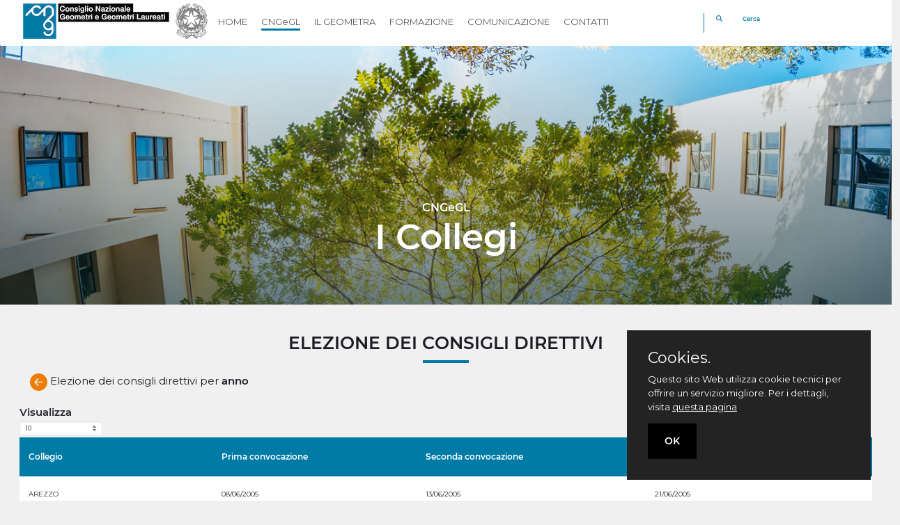

--- FILE ---
content_type: text/html;charset=UTF-8
request_url: https://www.cng.it/ca/elezioni-consigli-direttivi-2005
body_size: 156680
content:
































	
		
			<!DOCTYPE html>





























































<html class="ltr" dir="ltr" lang="ca-ES">

<head>
	<link rel="stylesheet" href="https://fonts.googleapis.com/css?family=Montserrat" />

	<meta name="viewport" content="width=device-width, initial-scale=1, shrink-to-fit=no">

<!-- Global site tag (gtag.js) - Google Analytics -->
<script async src="https://www.googletagmanager.com/gtag/js?id=UA-55111588-1"></script>
<script>
window.dataLayer = window.dataLayer || [];
function gtag(){dataLayer.push(arguments);}
gtag('js', new Date());

gtag('config', 'UA-55111588-1');
</script>
<!-- fine Google Analytics -->

	<!-- title>2005 - Geometri CNG</title -->
	<!-- title>2005 - Geometri CNG</title -->
    <title>Consiglio Nazionale Geometri</title>

	<!-- meta content="initial-scale=1.0, width=device-width" name="viewport" / -->































<meta content="text/html; charset=UTF-8" http-equiv="content-type" />












<script type="importmap">{"imports":{"react-dom":"/o/frontend-js-react-web/__liferay__/exports/react-dom.js","@clayui/breadcrumb":"/o/frontend-taglib-clay/__liferay__/exports/@clayui$breadcrumb.js","@clayui/charts":"/o/frontend-taglib-clay/__liferay__/exports/@clayui$charts.js","@clayui/empty-state":"/o/frontend-taglib-clay/__liferay__/exports/@clayui$empty-state.js","react":"/o/frontend-js-react-web/__liferay__/exports/react.js","react-dom-16":"/o/frontend-js-react-web/__liferay__/exports/react-dom-16.js","@clayui/navigation-bar":"/o/frontend-taglib-clay/__liferay__/exports/@clayui$navigation-bar.js","@clayui/icon":"/o/frontend-taglib-clay/__liferay__/exports/@clayui$icon.js","@clayui/table":"/o/frontend-taglib-clay/__liferay__/exports/@clayui$table.js","@clayui/slider":"/o/frontend-taglib-clay/__liferay__/exports/@clayui$slider.js","@clayui/multi-select":"/o/frontend-taglib-clay/__liferay__/exports/@clayui$multi-select.js","@clayui/nav":"/o/frontend-taglib-clay/__liferay__/exports/@clayui$nav.js","@clayui/provider":"/o/frontend-taglib-clay/__liferay__/exports/@clayui$provider.js","@clayui/panel":"/o/frontend-taglib-clay/__liferay__/exports/@clayui$panel.js","@clayui/list":"/o/frontend-taglib-clay/__liferay__/exports/@clayui$list.js","@clayui/date-picker":"/o/frontend-taglib-clay/__liferay__/exports/@clayui$date-picker.js","@clayui/label":"/o/frontend-taglib-clay/__liferay__/exports/@clayui$label.js","@liferay/frontend-js-api/data-set":"/o/frontend-js-dependencies-web/__liferay__/exports/@liferay$js-api$data-set.js","@clayui/core":"/o/frontend-taglib-clay/__liferay__/exports/@clayui$core.js","@clayui/pagination-bar":"/o/frontend-taglib-clay/__liferay__/exports/@clayui$pagination-bar.js","@clayui/layout":"/o/frontend-taglib-clay/__liferay__/exports/@clayui$layout.js","@clayui/multi-step-nav":"/o/frontend-taglib-clay/__liferay__/exports/@clayui$multi-step-nav.js","@liferay/frontend-js-api":"/o/frontend-js-dependencies-web/__liferay__/exports/@liferay$js-api.js","@clayui/toolbar":"/o/frontend-taglib-clay/__liferay__/exports/@clayui$toolbar.js","@clayui/badge":"/o/frontend-taglib-clay/__liferay__/exports/@clayui$badge.js","react-dom-18":"/o/frontend-js-react-web/__liferay__/exports/react-dom-18.js","@clayui/link":"/o/frontend-taglib-clay/__liferay__/exports/@clayui$link.js","@clayui/card":"/o/frontend-taglib-clay/__liferay__/exports/@clayui$card.js","@clayui/tooltip":"/o/frontend-taglib-clay/__liferay__/exports/@clayui$tooltip.js","@clayui/button":"/o/frontend-taglib-clay/__liferay__/exports/@clayui$button.js","@clayui/tabs":"/o/frontend-taglib-clay/__liferay__/exports/@clayui$tabs.js","@clayui/sticker":"/o/frontend-taglib-clay/__liferay__/exports/@clayui$sticker.js","@clayui/form":"/o/frontend-taglib-clay/__liferay__/exports/@clayui$form.js","@clayui/popover":"/o/frontend-taglib-clay/__liferay__/exports/@clayui$popover.js","@clayui/shared":"/o/frontend-taglib-clay/__liferay__/exports/@clayui$shared.js","@clayui/localized-input":"/o/frontend-taglib-clay/__liferay__/exports/@clayui$localized-input.js","@clayui/modal":"/o/frontend-taglib-clay/__liferay__/exports/@clayui$modal.js","@clayui/color-picker":"/o/frontend-taglib-clay/__liferay__/exports/@clayui$color-picker.js","@clayui/pagination":"/o/frontend-taglib-clay/__liferay__/exports/@clayui$pagination.js","@clayui/autocomplete":"/o/frontend-taglib-clay/__liferay__/exports/@clayui$autocomplete.js","@clayui/management-toolbar":"/o/frontend-taglib-clay/__liferay__/exports/@clayui$management-toolbar.js","@clayui/time-picker":"/o/frontend-taglib-clay/__liferay__/exports/@clayui$time-picker.js","@clayui/upper-toolbar":"/o/frontend-taglib-clay/__liferay__/exports/@clayui$upper-toolbar.js","@clayui/loading-indicator":"/o/frontend-taglib-clay/__liferay__/exports/@clayui$loading-indicator.js","@clayui/drop-down":"/o/frontend-taglib-clay/__liferay__/exports/@clayui$drop-down.js","@clayui/data-provider":"/o/frontend-taglib-clay/__liferay__/exports/@clayui$data-provider.js","@liferay/language/":"/o/js/language/","@clayui/css":"/o/frontend-taglib-clay/__liferay__/exports/@clayui$css.js","@clayui/alert":"/o/frontend-taglib-clay/__liferay__/exports/@clayui$alert.js","@clayui/progress-bar":"/o/frontend-taglib-clay/__liferay__/exports/@clayui$progress-bar.js","react-16":"/o/frontend-js-react-web/__liferay__/exports/react-16.js","react-18":"/o/frontend-js-react-web/__liferay__/exports/react-18.js"},"scopes":{}}</script><script data-senna-track="temporary">var Liferay = window.Liferay || {};Liferay.Icons = Liferay.Icons || {};Liferay.Icons.controlPanelSpritemap = 'https://www.cng.it/o/admin-theme/images/clay/icons.svg'; Liferay.Icons.spritemap = 'https://www.cng.it/o/TemaCNG/images/clay/icons.svg';</script>
<script data-senna-track="permanent" type="text/javascript">window.Liferay = window.Liferay || {}; window.Liferay.CSP = {nonce: ''};</script>
<script data-senna-track="permanent" src="/combo?browserId=chrome&minifierType=js&languageId=ca_ES&t=1768414374029&/o/frontend-js-jquery-web/jquery/jquery.min.js&/o/frontend-js-jquery-web/jquery/init.js&/o/frontend-js-jquery-web/jquery/ajax.js&/o/frontend-js-jquery-web/jquery/bootstrap.bundle.min.js&/o/frontend-js-jquery-web/jquery/collapsible_search.js&/o/frontend-js-jquery-web/jquery/fm.js&/o/frontend-js-jquery-web/jquery/form.js&/o/frontend-js-jquery-web/jquery/popper.min.js&/o/frontend-js-jquery-web/jquery/side_navigation.js" type="text/javascript"></script>
<link data-senna-track="temporary" href="https://www.cng.it/elezioni-consigli-direttivi-2005" rel="canonical" />
<link data-senna-track="temporary" href="https://www.cng.it/zh/elezioni-consigli-direttivi-2005" hreflang="zh-CN" rel="alternate" />
<link data-senna-track="temporary" href="https://www.cng.it/es/elezioni-consigli-direttivi-2005" hreflang="es-ES" rel="alternate" />
<link data-senna-track="temporary" href="https://www.cng.it/ja/elezioni-consigli-direttivi-2005" hreflang="ja-JP" rel="alternate" />
<link data-senna-track="temporary" href="https://www.cng.it/nl/elezioni-consigli-direttivi-2005" hreflang="nl-NL" rel="alternate" />
<link data-senna-track="temporary" href="https://www.cng.it/ca/elezioni-consigli-direttivi-2005" hreflang="ca-ES" rel="alternate" />
<link data-senna-track="temporary" href="https://www.cng.it/fi/elezioni-consigli-direttivi-2005" hreflang="fi-FI" rel="alternate" />
<link data-senna-track="temporary" href="https://www.cng.it/elezioni-consigli-direttivi-2005" hreflang="it-IT" rel="alternate" />
<link data-senna-track="temporary" href="https://www.cng.it/hu/elezioni-consigli-direttivi-2005" hreflang="hu-HU" rel="alternate" />
<link data-senna-track="temporary" href="https://www.cng.it/fr/elezioni-consigli-direttivi-2005" hreflang="fr-FR" rel="alternate" />
<link data-senna-track="temporary" href="https://www.cng.it/en/elezioni-consigli-direttivi-2005" hreflang="en-US" rel="alternate" />
<link data-senna-track="temporary" href="https://www.cng.it/pt/elezioni-consigli-direttivi-2005" hreflang="pt-BR" rel="alternate" />
<link data-senna-track="temporary" href="https://www.cng.it/de/elezioni-consigli-direttivi-2005" hreflang="de-DE" rel="alternate" />
<link data-senna-track="temporary" href="https://www.cng.it/elezioni-consigli-direttivi-2005" hreflang="x-default" rel="alternate" />

<meta property="og:locale" content="ca_ES">
<meta property="og:locale:alternate" content="zh_CN">
<meta property="og:locale:alternate" content="es_ES">
<meta property="og:locale:alternate" content="ja_JP">
<meta property="og:locale:alternate" content="nl_NL">
<meta property="og:locale:alternate" content="hu_HU">
<meta property="og:locale:alternate" content="pt_BR">
<meta property="og:locale:alternate" content="de_DE">
<meta property="og:locale:alternate" content="it_IT">
<meta property="og:locale:alternate" content="ca_ES">
<meta property="og:locale:alternate" content="fi_FI">
<meta property="og:locale:alternate" content="fr_FR">
<meta property="og:locale:alternate" content="en_US">
<meta property="og:site_name" content="Geometri CNG">
<meta property="og:title" content="2005 - Geometri CNG">
<meta property="og:type" content="website">
<meta property="og:url" content="https://www.cng.it/elezioni-consigli-direttivi-2005">


<link href="https://www.cng.it/o/TemaCNG/images/favicon.ico" rel="apple-touch-icon" />
<link href="https://www.cng.it/o/TemaCNG/images/favicon.ico" rel="icon" />



<link class="lfr-css-file" data-senna-track="temporary" href="https://www.cng.it/o/TemaCNG/css/clay.css?browserId=chrome&amp;themeId=temaCNG_WAR_TemaCNG&amp;minifierType=css&amp;languageId=ca_ES&amp;t=1765443906000" id="liferayAUICSS" rel="stylesheet" type="text/css" />









	<link href="/combo?browserId=chrome&amp;minifierType=css&amp;themeId=temaCNG_WAR_TemaCNG&amp;languageId=ca_ES&amp;com_liferay_asset_publisher_web_portlet_AssetPublisherPortlet:%2Fo%2Fasset-publisher-web%2Fcss%2Fmain.css&amp;com_liferay_journal_content_web_portlet_JournalContentPortlet_INSTANCE_D2fXaGC6XXVY:%2Fo%2Fjournal-content-web%2Fcss%2Fmain.css&amp;com_liferay_portal_search_web_portlet_SearchPortlet:%2Fo%2Fportal-search-web%2Fcss%2Fmain.css&amp;com_liferay_product_navigation_product_menu_web_portlet_ProductMenuPortlet:%2Fo%2Fproduct-navigation-product-menu-web%2Fcss%2Fmain.css&amp;t=1765443906000" rel="stylesheet" type="text/css"
 data-senna-track="temporary" id="fd4c5346" />








<script type="text/javascript" data-senna-track="temporary">
	// <![CDATA[
		var Liferay = Liferay || {};

		Liferay.Browser = {
			acceptsGzip: function () {
				return true;
			},

			

			getMajorVersion: function () {
				return 131.0;
			},

			getRevision: function () {
				return '537.36';
			},
			getVersion: function () {
				return '131.0';
			},

			

			isAir: function () {
				return false;
			},
			isChrome: function () {
				return true;
			},
			isEdge: function () {
				return false;
			},
			isFirefox: function () {
				return false;
			},
			isGecko: function () {
				return true;
			},
			isIe: function () {
				return false;
			},
			isIphone: function () {
				return false;
			},
			isLinux: function () {
				return false;
			},
			isMac: function () {
				return true;
			},
			isMobile: function () {
				return false;
			},
			isMozilla: function () {
				return false;
			},
			isOpera: function () {
				return false;
			},
			isRtf: function () {
				return true;
			},
			isSafari: function () {
				return true;
			},
			isSun: function () {
				return false;
			},
			isWebKit: function () {
				return true;
			},
			isWindows: function () {
				return false;
			}
		};

		Liferay.Data = Liferay.Data || {};

		Liferay.Data.ICONS_INLINE_SVG = true;

		Liferay.Data.NAV_SELECTOR = '#navigation';

		Liferay.Data.NAV_SELECTOR_MOBILE = '#navigationCollapse';

		Liferay.Data.isCustomizationView = function () {
			return false;
		};

		Liferay.Data.notices = [
			
		];

		(function () {
			var available = {};

			var direction = {};

			

				available['it_IT'] = 'italià\x20\x28Itàlia\x29';
				direction['it_IT'] = 'ltr';

			

				available['zh_CN'] = 'xinès\x20\x28Xina\x29';
				direction['zh_CN'] = 'ltr';

			

				available['es_ES'] = 'espanyol\x20\x28Espanya\x29';
				direction['es_ES'] = 'ltr';

			

				available['ja_JP'] = 'japonès\x20\x28Japó\x29';
				direction['ja_JP'] = 'ltr';

			

				available['nl_NL'] = 'neerlandès\x20\x28Països\x20Baixos\x29';
				direction['nl_NL'] = 'ltr';

			

				available['hu_HU'] = 'hongarès\x20\x28Hongria\x29';
				direction['hu_HU'] = 'ltr';

			

				available['pt_BR'] = 'portuguès\x20\x28Brasil\x29';
				direction['pt_BR'] = 'ltr';

			

				available['de_DE'] = 'alemany\x20\x28Alemanya\x29';
				direction['de_DE'] = 'ltr';

			

				available['he_IL'] = 'hebreu\x20\x28Israel\x29';
				direction['he_IL'] = 'ltr';

			

				available['ca_ES'] = 'català\x20\x28Espanya\x29';
				direction['ca_ES'] = 'ltr';

			

				available['fi_FI'] = 'finès\x20\x28Finlàndia\x29';
				direction['fi_FI'] = 'ltr';

			

				available['fr_FR'] = 'francès\x20\x28França\x29';
				direction['fr_FR'] = 'ltr';

			

				available['en_US'] = 'anglès\x20\x28Estats\x20Units\x29';
				direction['en_US'] = 'ltr';

			

			let _cache = {};

			if (Liferay && Liferay.Language && Liferay.Language._cache) {
				_cache = Liferay.Language._cache;
			}

			Liferay.Language = {
				_cache,
				available,
				direction,
				get: function(key) {
					let value = Liferay.Language._cache[key];

					if (value === undefined) {
						value = key;
					}

					return value;
				}
			};
		})();

		var featureFlags = {"LPD-10964":false,"LPD-37927":false,"LPD-10889":false,"LPS-193884":false,"LPD-30371":false,"LPD-36719":true,"LPD-11131":true,"LPS-178642":false,"LPS-193005":false,"LPD-31789":false,"LPD-10562":false,"LPD-11212":false,"COMMERCE-8087":false,"LPD-39304":true,"LPD-13311":true,"LRAC-10757":false,"LPD-35941":false,"LPS-180090":false,"LPS-178052":false,"LPD-21414":false,"LPS-185892":false,"LPS-186620":false,"LPD-40533":true,"LPD-40534":true,"LPS-184404":false,"LPD-40530":true,"LPD-20640":false,"LPS-198183":false,"LPD-38869":true,"LPD-35678":false,"LPD-6378":false,"LPS-153714":false,"LPD-11848":false,"LPS-170670":false,"LPD-7822":false,"LPS-169981":false,"LPD-21926":false,"LPS-177027":false,"LPD-37531":false,"LPD-11003":false,"LPD-36446":false,"LPD-39437":false,"LPS-135430":false,"LPD-20556":false,"LPS-134060":false,"LPS-164563":false,"LPD-32050":false,"LPS-122920":false,"LPS-199086":false,"LPD-35128":false,"LPD-10588":false,"LPD-13778":true,"LPD-11313":false,"LPD-6368":false,"LPD-34594":false,"LPS-202104":false,"LPD-19955":false,"LPD-35443":false,"LPD-39967":false,"LPD-11235":false,"LPD-11232":false,"LPS-196935":true,"LPD-43542":false,"LPS-176691":false,"LPS-197909":false,"LPD-29516":false,"COMMERCE-8949":false,"LPD-11228":false,"LPS-153813":false,"LPD-17809":false,"COMMERCE-13024":false,"LPS-165482":false,"LPS-193551":false,"LPS-197477":false,"LPS-174816":false,"LPS-186360":false,"LPD-30204":false,"LPD-32867":false,"LPS-153332":false,"LPD-35013":true,"LPS-179669":false,"LPS-174417":false,"LPD-44091":true,"LPD-31212":false,"LPD-18221":false,"LPS-155284":false,"LRAC-15017":false,"LPD-19870":false,"LPS-200108":false,"LPD-20131":false,"LPS-159643":false,"LPS-129412":false,"LPS-169837":false,"LPD-20379":false};

		Liferay.FeatureFlags = Object.keys(featureFlags).reduce(
			(acc, key) => ({
				...acc, [key]: featureFlags[key] === 'true' || featureFlags[key] === true
			}), {}
		);

		Liferay.PortletKeys = {
			DOCUMENT_LIBRARY: 'com_liferay_document_library_web_portlet_DLPortlet',
			DYNAMIC_DATA_MAPPING: 'com_liferay_dynamic_data_mapping_web_portlet_DDMPortlet',
			ITEM_SELECTOR: 'com_liferay_item_selector_web_portlet_ItemSelectorPortlet'
		};

		Liferay.PropsValues = {
			JAVASCRIPT_SINGLE_PAGE_APPLICATION_TIMEOUT: 0,
			UPLOAD_SERVLET_REQUEST_IMPL_MAX_SIZE: 104857600
		};

		Liferay.ThemeDisplay = {

			

			
				getLayoutId: function () {
					return '400';
				},

				

				getLayoutRelativeControlPanelURL: function () {
					return '/ca/group/guest/~/control_panel/manage';
				},

				getLayoutRelativeURL: function () {
					return '/ca/web/guest/elezioni-consigli-direttivi-2005';
				},
				getLayoutURL: function () {
					return 'https://www.cng.it/ca/web/guest/elezioni-consigli-direttivi-2005';
				},
				getParentLayoutId: function () {
					return '341';
				},
				isControlPanel: function () {
					return false;
				},
				isPrivateLayout: function () {
					return 'false';
				},
				isVirtualLayout: function () {
					return false;
				},
			

			getBCP47LanguageId: function () {
				return 'ca-ES';
			},
			getCanonicalURL: function () {

				

				return 'https\x3a\x2f\x2fwww\x2ecng\x2eit\x2felezioni-consigli-direttivi-2005';
			},
			getCDNBaseURL: function () {
				return 'https://www.cng.it';
			},
			getCDNDynamicResourcesHost: function () {
				return '';
			},
			getCDNHost: function () {
				return '';
			},
			getCompanyGroupId: function () {
				return '20151';
			},
			getCompanyId: function () {
				return '20115';
			},
			getDefaultLanguageId: function () {
				return 'it_IT';
			},
			getDoAsUserIdEncoded: function () {
				return '';
			},
			getLanguageId: function () {
				return 'ca_ES';
			},
			getParentGroupId: function () {
				return '20142';
			},
			getPathContext: function () {
				return '';
			},
			getPathImage: function () {
				return '/image';
			},
			getPathJavaScript: function () {
				return '/o/frontend-js-web';
			},
			getPathMain: function () {
				return '/ca/c';
			},
			getPathThemeImages: function () {
				return 'https://www.cng.it/o/TemaCNG/images';
			},
			getPathThemeRoot: function () {
				return '/o/TemaCNG';
			},
			getPlid: function () {
				return '337577';
			},
			getPortalURL: function () {
				return 'https://www.cng.it';
			},
			getRealUserId: function () {
				return '20119';
			},
			getRemoteAddr: function () {
				return '172.25.1.17';
			},
			getRemoteHost: function () {
				return '172.25.1.17';
			},
			getScopeGroupId: function () {
				return '20142';
			},
			getScopeGroupIdOrLiveGroupId: function () {
				return '20142';
			},
			getSessionId: function () {
				return '';
			},
			getSiteAdminURL: function () {
				return 'https://www.cng.it/group/guest/~/control_panel/manage?p_p_lifecycle=0&p_p_state=maximized&p_p_mode=view';
			},
			getSiteGroupId: function () {
				return '20142';
			},
			getTimeZone: function() {
				return 'Europe/Paris';
			},
			getURLControlPanel: function() {
				return '/ca/group/control_panel?refererPlid=337577';
			},
			getURLHome: function () {
				return 'https\x3a\x2f\x2fwww\x2ecng\x2eit\x2fweb\x2fguest';
			},
			getUserEmailAddress: function () {
				return '';
			},
			getUserId: function () {
				return '20119';
			},
			getUserName: function () {
				return '';
			},
			isAddSessionIdToURL: function () {
				return false;
			},
			isImpersonated: function () {
				return false;
			},
			isSignedIn: function () {
				return false;
			},

			isStagedPortlet: function () {
				
					
						return false;
					
				
			},

			isStateExclusive: function () {
				return false;
			},
			isStateMaximized: function () {
				return false;
			},
			isStatePopUp: function () {
				return false;
			}
		};

		var themeDisplay = Liferay.ThemeDisplay;

		Liferay.AUI = {

			

			getCombine: function () {
				return true;
			},
			getComboPath: function () {
				return '/combo/?browserId=chrome&minifierType=&languageId=ca_ES&t=1765450787731&';
			},
			getDateFormat: function () {
				return '%d/%m/%Y';
			},
			getEditorCKEditorPath: function () {
				return '/o/frontend-editor-ckeditor-web';
			},
			getFilter: function () {
				var filter = 'raw';

				
					
						filter = 'min';
					
					

				return filter;
			},
			getFilterConfig: function () {
				var instance = this;

				var filterConfig = null;

				if (!instance.getCombine()) {
					filterConfig = {
						replaceStr: '.js' + instance.getStaticResourceURLParams(),
						searchExp: '\\.js$'
					};
				}

				return filterConfig;
			},
			getJavaScriptRootPath: function () {
				return '/o/frontend-js-web';
			},
			getPortletRootPath: function () {
				return '/html/portlet';
			},
			getStaticResourceURLParams: function () {
				return '?browserId=chrome&minifierType=&languageId=ca_ES&t=1765450787731';
			}
		};

		Liferay.authToken = 'TX0oYUAd';

		

		Liferay.currentURL = '\x2fca\x2felezioni-consigli-direttivi-2005';
		Liferay.currentURLEncoded = '\x252Fca\x252Felezioni-consigli-direttivi-2005';
	// ]]>
</script>

<script data-senna-track="temporary" type="text/javascript">window.__CONFIG__= {basePath: '',combine: true, defaultURLParams: null, explainResolutions: false, exposeGlobal: false, logLevel: 'warn', moduleType: 'module', namespace:'Liferay', nonce: '', reportMismatchedAnonymousModules: 'warn', resolvePath: '/o/js_resolve_modules', url: '/combo/?browserId=chrome&minifierType=js&languageId=ca_ES&t=1765450787731&', waitTimeout: 60000};</script><script data-senna-track="permanent" src="/o/frontend-js-loader-modules-extender/loader.js?&mac=9WaMmhziBCkScHZwrrVcOR7VZF4=&browserId=chrome&languageId=ca_ES&minifierType=js" type="text/javascript"></script><script data-senna-track="permanent" src="/combo?browserId=chrome&minifierType=js&languageId=ca_ES&t=1765450787731&/o/frontend-js-aui-web/aui/aui/aui-min.js&/o/frontend-js-aui-web/liferay/modules.js&/o/frontend-js-aui-web/liferay/aui_sandbox.js&/o/frontend-js-aui-web/aui/attribute-base/attribute-base-min.js&/o/frontend-js-aui-web/aui/attribute-complex/attribute-complex-min.js&/o/frontend-js-aui-web/aui/attribute-core/attribute-core-min.js&/o/frontend-js-aui-web/aui/attribute-observable/attribute-observable-min.js&/o/frontend-js-aui-web/aui/attribute-extras/attribute-extras-min.js&/o/frontend-js-aui-web/aui/event-custom-base/event-custom-base-min.js&/o/frontend-js-aui-web/aui/event-custom-complex/event-custom-complex-min.js&/o/frontend-js-aui-web/aui/oop/oop-min.js&/o/frontend-js-aui-web/aui/aui-base-lang/aui-base-lang-min.js&/o/frontend-js-aui-web/liferay/dependency.js&/o/frontend-js-aui-web/liferay/util.js&/o/oauth2-provider-web/js/liferay.js&/o/frontend-js-web/liferay/dom_task_runner.js&/o/frontend-js-web/liferay/events.js&/o/frontend-js-web/liferay/lazy_load.js&/o/frontend-js-web/liferay/liferay.js&/o/frontend-js-web/liferay/global.bundle.js&/o/frontend-js-web/liferay/portlet.js&/o/frontend-js-web/liferay/workflow.js" type="text/javascript"></script>
<script data-senna-track="temporary" type="text/javascript">window.Liferay = Liferay || {}; window.Liferay.OAuth2 = {getAuthorizeURL: function() {return 'https://www.cng.it/o/oauth2/authorize';}, getBuiltInRedirectURL: function() {return 'https://www.cng.it/o/oauth2/redirect';}, getIntrospectURL: function() { return 'https://www.cng.it/o/oauth2/introspect';}, getTokenURL: function() {return 'https://www.cng.it/o/oauth2/token';}, getUserAgentApplication: function(externalReferenceCode) {return Liferay.OAuth2._userAgentApplications[externalReferenceCode];}, _userAgentApplications: {}}</script><script data-senna-track="temporary" type="text/javascript">try {var MODULE_MAIN='calendar-web@5.0.105/index';var MODULE_PATH='/o/calendar-web';/**
 * SPDX-FileCopyrightText: (c) 2000 Liferay, Inc. https://liferay.com
 * SPDX-License-Identifier: LGPL-2.1-or-later OR LicenseRef-Liferay-DXP-EULA-2.0.0-2023-06
 */

(function () {
	AUI().applyConfig({
		groups: {
			calendar: {
				base: MODULE_PATH + '/js/legacy/',
				combine: Liferay.AUI.getCombine(),
				filter: Liferay.AUI.getFilterConfig(),
				modules: {
					'liferay-calendar-a11y': {
						path: 'calendar_a11y.js',
						requires: ['calendar'],
					},
					'liferay-calendar-container': {
						path: 'calendar_container.js',
						requires: [
							'aui-alert',
							'aui-base',
							'aui-component',
							'liferay-portlet-base',
						],
					},
					'liferay-calendar-date-picker-sanitizer': {
						path: 'date_picker_sanitizer.js',
						requires: ['aui-base'],
					},
					'liferay-calendar-interval-selector': {
						path: 'interval_selector.js',
						requires: ['aui-base', 'liferay-portlet-base'],
					},
					'liferay-calendar-interval-selector-scheduler-event-link': {
						path: 'interval_selector_scheduler_event_link.js',
						requires: ['aui-base', 'liferay-portlet-base'],
					},
					'liferay-calendar-list': {
						path: 'calendar_list.js',
						requires: [
							'aui-template-deprecated',
							'liferay-scheduler',
						],
					},
					'liferay-calendar-message-util': {
						path: 'message_util.js',
						requires: ['liferay-util-window'],
					},
					'liferay-calendar-recurrence-converter': {
						path: 'recurrence_converter.js',
						requires: [],
					},
					'liferay-calendar-recurrence-dialog': {
						path: 'recurrence.js',
						requires: [
							'aui-base',
							'liferay-calendar-recurrence-util',
						],
					},
					'liferay-calendar-recurrence-util': {
						path: 'recurrence_util.js',
						requires: ['aui-base', 'liferay-util-window'],
					},
					'liferay-calendar-reminders': {
						path: 'calendar_reminders.js',
						requires: ['aui-base'],
					},
					'liferay-calendar-remote-services': {
						path: 'remote_services.js',
						requires: [
							'aui-base',
							'aui-component',
							'liferay-calendar-util',
							'liferay-portlet-base',
						],
					},
					'liferay-calendar-session-listener': {
						path: 'session_listener.js',
						requires: ['aui-base', 'liferay-scheduler'],
					},
					'liferay-calendar-simple-color-picker': {
						path: 'simple_color_picker.js',
						requires: ['aui-base', 'aui-template-deprecated'],
					},
					'liferay-calendar-simple-menu': {
						path: 'simple_menu.js',
						requires: [
							'aui-base',
							'aui-template-deprecated',
							'event-outside',
							'event-touch',
							'widget-modality',
							'widget-position',
							'widget-position-align',
							'widget-position-constrain',
							'widget-stack',
							'widget-stdmod',
						],
					},
					'liferay-calendar-util': {
						path: 'calendar_util.js',
						requires: [
							'aui-datatype',
							'aui-io',
							'aui-scheduler',
							'aui-toolbar',
							'autocomplete',
							'autocomplete-highlighters',
						],
					},
					'liferay-scheduler': {
						path: 'scheduler.js',
						requires: [
							'async-queue',
							'aui-datatype',
							'aui-scheduler',
							'dd-plugin',
							'liferay-calendar-a11y',
							'liferay-calendar-message-util',
							'liferay-calendar-recurrence-converter',
							'liferay-calendar-recurrence-util',
							'liferay-calendar-util',
							'liferay-scheduler-event-recorder',
							'liferay-scheduler-models',
							'promise',
							'resize-plugin',
						],
					},
					'liferay-scheduler-event-recorder': {
						path: 'scheduler_event_recorder.js',
						requires: [
							'dd-plugin',
							'liferay-calendar-util',
							'resize-plugin',
						],
					},
					'liferay-scheduler-models': {
						path: 'scheduler_models.js',
						requires: [
							'aui-datatype',
							'dd-plugin',
							'liferay-calendar-util',
						],
					},
				},
				root: MODULE_PATH + '/js/legacy/',
			},
		},
	});
})();
} catch(error) {console.error(error);}try {var MODULE_MAIN='contacts-web@5.0.65/index';var MODULE_PATH='/o/contacts-web';/**
 * SPDX-FileCopyrightText: (c) 2000 Liferay, Inc. https://liferay.com
 * SPDX-License-Identifier: LGPL-2.1-or-later OR LicenseRef-Liferay-DXP-EULA-2.0.0-2023-06
 */

(function () {
	AUI().applyConfig({
		groups: {
			contactscenter: {
				base: MODULE_PATH + '/js/legacy/',
				combine: Liferay.AUI.getCombine(),
				filter: Liferay.AUI.getFilterConfig(),
				modules: {
					'liferay-contacts-center': {
						path: 'main.js',
						requires: [
							'aui-io-plugin-deprecated',
							'aui-toolbar',
							'autocomplete-base',
							'datasource-io',
							'json-parse',
							'liferay-portlet-base',
							'liferay-util-window',
						],
					},
				},
				root: MODULE_PATH + '/js/legacy/',
			},
		},
	});
})();
} catch(error) {console.error(error);}try {var MODULE_MAIN='@liferay/document-library-web@6.0.198/index';var MODULE_PATH='/o/document-library-web';/**
 * SPDX-FileCopyrightText: (c) 2000 Liferay, Inc. https://liferay.com
 * SPDX-License-Identifier: LGPL-2.1-or-later OR LicenseRef-Liferay-DXP-EULA-2.0.0-2023-06
 */

(function () {
	AUI().applyConfig({
		groups: {
			dl: {
				base: MODULE_PATH + '/js/legacy/',
				combine: Liferay.AUI.getCombine(),
				filter: Liferay.AUI.getFilterConfig(),
				modules: {
					'document-library-upload-component': {
						path: 'DocumentLibraryUpload.js',
						requires: [
							'aui-component',
							'aui-data-set-deprecated',
							'aui-overlay-manager-deprecated',
							'aui-overlay-mask-deprecated',
							'aui-parse-content',
							'aui-progressbar',
							'aui-template-deprecated',
							'liferay-search-container',
							'querystring-parse-simple',
							'uploader',
						],
					},
				},
				root: MODULE_PATH + '/js/legacy/',
			},
		},
	});
})();
} catch(error) {console.error(error);}try {var MODULE_MAIN='dynamic-data-mapping-web@5.0.115/index';var MODULE_PATH='/o/dynamic-data-mapping-web';/**
 * SPDX-FileCopyrightText: (c) 2000 Liferay, Inc. https://liferay.com
 * SPDX-License-Identifier: LGPL-2.1-or-later OR LicenseRef-Liferay-DXP-EULA-2.0.0-2023-06
 */

(function () {
	const LiferayAUI = Liferay.AUI;

	AUI().applyConfig({
		groups: {
			ddm: {
				base: MODULE_PATH + '/js/legacy/',
				combine: Liferay.AUI.getCombine(),
				filter: LiferayAUI.getFilterConfig(),
				modules: {
					'liferay-ddm-form': {
						path: 'ddm_form.js',
						requires: [
							'aui-base',
							'aui-datatable',
							'aui-datatype',
							'aui-image-viewer',
							'aui-parse-content',
							'aui-set',
							'aui-sortable-list',
							'json',
							'liferay-form',
							'liferay-map-base',
							'liferay-translation-manager',
							'liferay-util-window',
						],
					},
					'liferay-portlet-dynamic-data-mapping': {
						condition: {
							trigger: 'liferay-document-library',
						},
						path: 'main.js',
						requires: [
							'arraysort',
							'aui-form-builder-deprecated',
							'aui-form-validator',
							'aui-map',
							'aui-text-unicode',
							'json',
							'liferay-menu',
							'liferay-translation-manager',
							'liferay-util-window',
							'text',
						],
					},
					'liferay-portlet-dynamic-data-mapping-custom-fields': {
						condition: {
							trigger: 'liferay-document-library',
						},
						path: 'custom_fields.js',
						requires: ['liferay-portlet-dynamic-data-mapping'],
					},
				},
				root: MODULE_PATH + '/js/legacy/',
			},
		},
	});
})();
} catch(error) {console.error(error);}try {var MODULE_MAIN='exportimport-web@5.0.100/index';var MODULE_PATH='/o/exportimport-web';/**
 * SPDX-FileCopyrightText: (c) 2000 Liferay, Inc. https://liferay.com
 * SPDX-License-Identifier: LGPL-2.1-or-later OR LicenseRef-Liferay-DXP-EULA-2.0.0-2023-06
 */

(function () {
	AUI().applyConfig({
		groups: {
			exportimportweb: {
				base: MODULE_PATH + '/js/legacy/',
				combine: Liferay.AUI.getCombine(),
				filter: Liferay.AUI.getFilterConfig(),
				modules: {
					'liferay-export-import-export-import': {
						path: 'main.js',
						requires: [
							'aui-datatype',
							'aui-dialog-iframe-deprecated',
							'aui-modal',
							'aui-parse-content',
							'aui-toggler',
							'liferay-portlet-base',
							'liferay-util-window',
						],
					},
				},
				root: MODULE_PATH + '/js/legacy/',
			},
		},
	});
})();
} catch(error) {console.error(error);}try {var MODULE_MAIN='frontend-editor-alloyeditor-web@5.0.56/index';var MODULE_PATH='/o/frontend-editor-alloyeditor-web';/**
 * SPDX-FileCopyrightText: (c) 2000 Liferay, Inc. https://liferay.com
 * SPDX-License-Identifier: LGPL-2.1-or-later OR LicenseRef-Liferay-DXP-EULA-2.0.0-2023-06
 */

(function () {
	AUI().applyConfig({
		groups: {
			alloyeditor: {
				base: MODULE_PATH + '/js/legacy/',
				combine: Liferay.AUI.getCombine(),
				filter: Liferay.AUI.getFilterConfig(),
				modules: {
					'liferay-alloy-editor': {
						path: 'alloyeditor.js',
						requires: [
							'aui-component',
							'liferay-portlet-base',
							'timers',
						],
					},
					'liferay-alloy-editor-source': {
						path: 'alloyeditor_source.js',
						requires: [
							'aui-debounce',
							'liferay-fullscreen-source-editor',
							'liferay-source-editor',
							'plugin',
						],
					},
				},
				root: MODULE_PATH + '/js/legacy/',
			},
		},
	});
})();
} catch(error) {console.error(error);}try {var MODULE_MAIN='frontend-js-components-web@2.0.80/index';var MODULE_PATH='/o/frontend-js-components-web';/**
 * SPDX-FileCopyrightText: (c) 2000 Liferay, Inc. https://liferay.com
 * SPDX-License-Identifier: LGPL-2.1-or-later OR LicenseRef-Liferay-DXP-EULA-2.0.0-2023-06
 */

(function () {
	AUI().applyConfig({
		groups: {
			components: {

				// eslint-disable-next-line
				mainModule: MODULE_MAIN,
			},
		},
	});
})();
} catch(error) {console.error(error);}try {var MODULE_MAIN='@liferay/frontend-js-react-web@5.0.54/index';var MODULE_PATH='/o/frontend-js-react-web';/**
 * SPDX-FileCopyrightText: (c) 2000 Liferay, Inc. https://liferay.com
 * SPDX-License-Identifier: LGPL-2.1-or-later OR LicenseRef-Liferay-DXP-EULA-2.0.0-2023-06
 */

(function () {
	AUI().applyConfig({
		groups: {
			react: {

				// eslint-disable-next-line
				mainModule: MODULE_MAIN,
			},
		},
	});
})();
} catch(error) {console.error(error);}try {var MODULE_MAIN='@liferay/frontend-js-state-web@1.0.30/index';var MODULE_PATH='/o/frontend-js-state-web';/**
 * SPDX-FileCopyrightText: (c) 2000 Liferay, Inc. https://liferay.com
 * SPDX-License-Identifier: LGPL-2.1-or-later OR LicenseRef-Liferay-DXP-EULA-2.0.0-2023-06
 */

(function () {
	AUI().applyConfig({
		groups: {
			state: {

				// eslint-disable-next-line
				mainModule: MODULE_MAIN,
			},
		},
	});
})();
} catch(error) {console.error(error);}try {var MODULE_MAIN='portal-search-web@6.0.148/index';var MODULE_PATH='/o/portal-search-web';/**
 * SPDX-FileCopyrightText: (c) 2000 Liferay, Inc. https://liferay.com
 * SPDX-License-Identifier: LGPL-2.1-or-later OR LicenseRef-Liferay-DXP-EULA-2.0.0-2023-06
 */

(function () {
	AUI().applyConfig({
		groups: {
			search: {
				base: MODULE_PATH + '/js/',
				combine: Liferay.AUI.getCombine(),
				filter: Liferay.AUI.getFilterConfig(),
				modules: {
					'liferay-search-custom-range-facet': {
						path: 'custom_range_facet.js',
						requires: ['aui-form-validator'],
					},
				},
				root: MODULE_PATH + '/js/',
			},
		},
	});
})();
} catch(error) {console.error(error);}try {var MODULE_MAIN='staging-processes-web@5.0.65/index';var MODULE_PATH='/o/staging-processes-web';/**
 * SPDX-FileCopyrightText: (c) 2000 Liferay, Inc. https://liferay.com
 * SPDX-License-Identifier: LGPL-2.1-or-later OR LicenseRef-Liferay-DXP-EULA-2.0.0-2023-06
 */

(function () {
	AUI().applyConfig({
		groups: {
			stagingprocessesweb: {
				base: MODULE_PATH + '/js/legacy/',
				combine: Liferay.AUI.getCombine(),
				filter: Liferay.AUI.getFilterConfig(),
				modules: {
					'liferay-staging-processes-export-import': {
						path: 'main.js',
						requires: [
							'aui-datatype',
							'aui-dialog-iframe-deprecated',
							'aui-modal',
							'aui-parse-content',
							'aui-toggler',
							'liferay-portlet-base',
							'liferay-util-window',
						],
					},
				},
				root: MODULE_PATH + '/js/legacy/',
			},
		},
	});
})();
} catch(error) {console.error(error);}</script>




<script type="text/javascript" data-senna-track="temporary">
	// <![CDATA[
		
			
				
		

		
	// ]]>
</script>





	
		

			

			
		
		



	
		

			

			
		
	












	



















<link class="lfr-css-file" data-senna-track="temporary" href="https://www.cng.it/o/TemaCNG/css/main.css?browserId=chrome&amp;themeId=temaCNG_WAR_TemaCNG&amp;minifierType=css&amp;languageId=ca_ES&amp;t=1765443906000" id="liferayThemeCSS" rel="stylesheet" type="text/css" />








	<style data-senna-track="senna" type="text/css">

		

			

		

			

				

					

#p_p_id_com_liferay_asset_publisher_web_portlet_AssetPublisherPortlet_INSTANCE_IjtN5qBb6GDu_ .portlet-content {

}




				

			

		

			

		

			

		

			

		

			

		

			

				

					

#p_p_id_com_liferay_journal_content_web_portlet_JournalContentPortlet_INSTANCE_K4VySwxIOfSV_ .portlet-content {
margin-top: 50px;
margin-right: 0px;
margin-bottom: 0px;
margin-left: 0px
}




				

			

		

			

		

			

		

			

		

			

		

	</style>


<style data-senna-track="temporary" type="text/css">
	:root {
		--container-max-sm: 540px;
		--h4-font-size: 1rem;
		--font-weight-bold: 700;
		--rounded-pill: 50rem;
		--display4-weight: 300;
		--danger: #da1414;
		--display2-size: 5.5rem;
		--body-bg: #fff;
		--display2-weight: 300;
		--display1-weight: 300;
		--display3-weight: 300;
		--box-shadow-sm: 0 .125rem .25rem rgba(0, 0, 0, .075);
		--font-weight-lighter: lighter;
		--h3-font-size: 1.1875rem;
		--btn-outline-primary-hover-border-color: #0b5fff;
		--transition-collapse: height .35s ease;
		--blockquote-small-color: #6b6c7e;
		--gray-200: #f1f2f5;
		--btn-secondary-hover-background-color: #f7f8f9;
		--gray-600: #6b6c7e;
		--secondary: #6b6c7e;
		--btn-outline-primary-color: #0b5fff;
		--btn-link-hover-color: #004ad7;
		--hr-border-color: rgba(0, 0, 0, .1);
		--hr-border-margin-y: 1rem;
		--light: #f1f2f5;
		--btn-outline-primary-hover-color: #0b5fff;
		--btn-secondary-background-color: #fff;
		--btn-outline-secondary-hover-border-color: transparent;
		--display3-size: 4.5rem;
		--primary: #0b5fff;
		--container-max-md: 720px;
		--border-radius-sm: 0.1875rem;
		--display-line-height: 1.2;
		--h6-font-size: 0.8125rem;
		--h2-font-size: 1.375rem;
		--aspect-ratio-4-to-3: 75%;
		--spacer-10: 10rem;
		--font-weight-semi-bold: 600;
		--font-weight-normal: 400;
		--dark: #272833;
		--blockquote-small-font-size: 80%;
		--h5-font-size: 0.875rem;
		--blockquote-font-size: 1.25rem;
		--brand-color-3: #2e5aac;
		--brand-color-2: #6b6c7e;
		--brand-color-1: #0b5fff;
		--transition-fade: opacity .15s linear;
		--display4-size: 3.5rem;
		--border-radius-lg: 0.375rem;
		--btn-primary-hover-color: #fff;
		--display1-size: 6rem;
		--brand-color-4: #30313f;
		--black: #000;
		--lighter: #f7f8f9;
		--gray-300: #e7e7ed;
		--gray-700: #495057;
		--btn-secondary-border-color: #cdced9;
		--btn-outline-secondary-hover-color: #272833;
		--body-color: #1c1c24;
		--btn-outline-secondary-hover-background-color: rgba(39, 40, 51, 0.03);
		--btn-primary-color: #fff;
		--btn-secondary-color: #6b6c7e;
		--btn-secondary-hover-border-color: #cdced9;
		--box-shadow-lg: 0 1rem 3rem rgba(0, 0, 0, .175);
		--container-max-lg: 960px;
		--btn-outline-primary-border-color: #0b5fff;
		--aspect-ratio: 100%;
		--gray-dark: #393a4a;
		--aspect-ratio-16-to-9: 56.25%;
		--box-shadow: 0 .5rem 1rem rgba(0, 0, 0, .15);
		--white: #fff;
		--warning: #b95000;
		--info: #2e5aac;
		--hr-border-width: 1px;
		--btn-link-color: #0b5fff;
		--gray-400: #cdced9;
		--gray-800: #393a4a;
		--btn-outline-primary-hover-background-color: #f0f5ff;
		--btn-primary-hover-background-color: #0053f0;
		--btn-primary-background-color: #0b5fff;
		--success: #287d3c;
		--font-size-sm: 0.875rem;
		--btn-primary-border-color: #0b5fff;
		--font-family-base: system-ui, -apple-system, BlinkMacSystemFont, 'Segoe UI', Roboto, Oxygen-Sans, Ubuntu, Cantarell, 'Helvetica Neue', Arial, sans-serif, 'Apple Color Emoji', 'Segoe UI Emoji', 'Segoe UI Symbol';
		--spacer-0: 0;
		--font-family-monospace: SFMono-Regular, Menlo, Monaco, Consolas, 'Liberation Mono', 'Courier New', monospace;
		--lead-font-size: 1.25rem;
		--border-radius: 0.25rem;
		--spacer-9: 9rem;
		--font-weight-light: 300;
		--btn-secondary-hover-color: #272833;
		--spacer-2: 0.5rem;
		--spacer-1: 0.25rem;
		--spacer-4: 1.5rem;
		--spacer-3: 1rem;
		--spacer-6: 4.5rem;
		--spacer-5: 3rem;
		--spacer-8: 7.5rem;
		--border-radius-circle: 50%;
		--spacer-7: 6rem;
		--font-size-lg: 1.125rem;
		--aspect-ratio-8-to-3: 37.5%;
		--font-family-sans-serif: system-ui, -apple-system, BlinkMacSystemFont, 'Segoe UI', Roboto, Oxygen-Sans, Ubuntu, Cantarell, 'Helvetica Neue', Arial, sans-serif, 'Apple Color Emoji', 'Segoe UI Emoji', 'Segoe UI Symbol';
		--gray-100: #f7f8f9;
		--font-weight-bolder: 900;
		--container-max-xl: 1248px;
		--btn-outline-secondary-color: #6b6c7e;
		--gray-500: #a7a9bc;
		--h1-font-size: 1.625rem;
		--gray-900: #272833;
		--text-muted: #a7a9bc;
		--btn-primary-hover-border-color: transparent;
		--btn-outline-secondary-border-color: #cdced9;
		--lead-font-weight: 300;
		--font-size-base: 0.875rem;
	}
</style>
<link data-senna-track="permanent" href="/o/frontend-js-aui-web/alloy_ui.css?&mac=favIEq7hPo8AEd6k+N5OVADEEls=&browserId=chrome&languageId=ca_ES&minifierType=css&themeId=temaCNG_WAR_TemaCNG" rel="stylesheet"></link>
<script type="module">
import {init} from '/o/frontend-js-spa-web/__liferay__/index.js';
{
init({"navigationExceptionSelectors":":not([target=\"_blank\"]):not([data-senna-off]):not([data-resource-href]):not([data-cke-saved-href]):not([data-cke-saved-href])","cacheExpirationTime":-1,"clearScreensCache":true,"portletsBlacklist":["com_liferay_login_web_portlet_CreateAccountPortlet","com_liferay_nested_portlets_web_portlet_NestedPortletsPortlet","com_liferay_site_navigation_directory_web_portlet_SitesDirectoryPortlet","com_liferay_questions_web_internal_portlet_QuestionsPortlet","com_liferay_account_admin_web_internal_portlet_AccountUsersRegistrationPortlet","com_liferay_login_web_portlet_ForgotPasswordPortlet","com_liferay_portal_language_override_web_internal_portlet_PLOPortlet","com_liferay_login_web_portlet_LoginPortlet","com_liferay_login_web_portlet_FastLoginPortlet"],"excludedTargetPortlets":["com_liferay_users_admin_web_portlet_UsersAdminPortlet","com_liferay_server_admin_web_portlet_ServerAdminPortlet"],"validStatusCodes":[221,490,494,499,491,492,493,495,220],"debugEnabled":false,"loginRedirect":"","excludedPaths":["/c/document_library","/documents","/image"],"preloadCSS":false,"userNotification":{"message":"Sembla que està trigant més del previst.","title":"Uix!","timeout":30000},"requestTimeout":0});
}

</script>





















<script type="text/javascript" data-senna-track="temporary">
	if (window.Analytics) {
		window._com_liferay_document_library_analytics_isViewFileEntry = false;
	}
</script>

<script type="text/javascript">
Liferay.on(
	'ddmFieldBlur', function(event) {
		if (window.Analytics) {
			Analytics.send(
				'fieldBlurred',
				'Form',
				{
					fieldName: event.fieldName,
					focusDuration: event.focusDuration,
					formId: event.formId,
					formPageTitle: event.formPageTitle,
					page: event.page,
					title: event.title
				}
			);
		}
	}
);

Liferay.on(
	'ddmFieldFocus', function(event) {
		if (window.Analytics) {
			Analytics.send(
				'fieldFocused',
				'Form',
				{
					fieldName: event.fieldName,
					formId: event.formId,
					formPageTitle: event.formPageTitle,
					page: event.page,
					title:event.title
				}
			);
		}
	}
);

Liferay.on(
	'ddmFormPageShow', function(event) {
		if (window.Analytics) {
			Analytics.send(
				'pageViewed',
				'Form',
				{
					formId: event.formId,
					formPageTitle: event.formPageTitle,
					page: event.page,
					title: event.title
				}
			);
		}
	}
);

Liferay.on(
	'ddmFormSubmit', function(event) {
		if (window.Analytics) {
			Analytics.send(
				'formSubmitted',
				'Form',
				{
					formId: event.formId,
					title: event.title
				}
			);
		}
	}
);

Liferay.on(
	'ddmFormView', function(event) {
		if (window.Analytics) {
			Analytics.send(
				'formViewed',
				'Form',
				{
					formId: event.formId,
					title: event.title
				}
			);
		}
	}
);

</script><script>

</script>















<!-- CNG -->	
    <meta http-equiv="x-ua-compatible" content="ie=edge" />
    <meta name="description" content="" />
    <meta property="og:locale" content="it_IT" />
    <meta property="og:type" content="website" />
    <meta property="og:title" content="" />
    <meta property="og:description" content="" />
    <meta property="og:url" content="" />
    <meta property="og:site_name" content="" />
    <meta property="og:image" content="" />
    <meta property="og:image:secure_url" content="" />
    <meta property="og:image:width" content="1200" />
    <meta property="og:image:height" content="628" />
    <meta name="twitter:card" content="summary_large_image" />
    <meta name="twitter:description" content="" />
    <meta name="twitter:title" content="" />
    <meta name="twitter:image" content="" />


	<!-- Google Fonts -->
    <link rel="stylesheet" href="https://www.cng.it/o/TemaCNG/css/cng/fonts/css2.css" /> 

	
    <!-- Font Awesome 
    <link rel="stylesheet" href="https://www.cng.it/o/TemaCNG/css/cng/all.min.css"  / -->


      <!-- Bootstrap 
      <link href="https://www.cng.it/o/TemaCNG/css/cng/bootstrap.min.css" rel="stylesheet"> -->
 

    <!-- Owl Carousel 
    <link rel="stylesheet" href="https://www.cng.it/o/TemaCNG/css/cng/owl.carousel.min.css" />
    <link rel="stylesheet" href="https://www.cng.it/o/TemaCNG/css/cng/owl.theme.default.min.css" /> -->
    
    <!-- Animate CSS 
    <link rel="stylesheet" href="https://www.cng.it/o/TemaCNG/css/cng/animate.min.css"  / -->
    
    <link href="https://www.cng.it/o/TemaCNG/images/cng/favicon.png" rel="shortcut icon" />
    
    

<!-- fine CNG -->


<link rel="stylesheet" type="text/css" href="https://www.cng.it/o/TemaCNG/css/cng/purecookie.css" async />

<!-- Custom CSS 
    <link href="https://www.cng.it/o/TemaCNG/css/cng/utils.css" rel="stylesheet">
    <link href="https://www.cng.it/o/TemaCNG/css/cng/style.css" rel="stylesheet">
    <link href="https://www.cng.it/o/TemaCNG/css/cng/responsive.css" rel="stylesheet">
    <link rel="stylesheet" type="text/css" href="https://www.cng.it/o/TemaCNG/css/purecookie.css" async />
    <link rel="stylesheet" href="https://www.cng.it/o/TemaCNG/css/cid.css" />
    <style>
		/* ANGELO NEW TEST */
		/* per far visualizzare tutto il testo delle voci di menu 
		metto un word-wrap e una dimensione massima: è una prova
		*/
		span.tree-label a.layout-tree{
			white-space: break-spaces !important;
		}
    </style>
 fine Custom CSS -->





  
<style>
  #_com_liferay_login_web_portlet_LoginPortlet_fm{
      padding: 200px !important;
      padding-left: 400px !important;
  }    
  #_com_liferay_login_web_portlet_LoginPortlet_ctvk__null__null{
    display:none !important;
  }
  @media only screen and (max-width: 768px){
    #_com_liferay_login_web_portlet_LoginPortlet_fm{
        padding: 100px !important;
        padding-left:80px !important;
      }
  }
  </style>
			

</head>

<body class="chrome controls-visible  yui3-skin-sam guest-site signed-out public-page site">














































	<nav aria-label="Enllaços ràpids" class="bg-dark cadmin quick-access-nav text-center text-white" id="liak_quickAccessNav">
		
			
				<a class="d-block p-2 sr-only sr-only-focusable text-reset" href="#main-content">
		Salta al contingut principal
	</a>
			
			
	</nav>










































































<div class="d-flex flex-column min-vh-100">

<div class="d-flex flex-column flex-fill position-relative" id="wrapper">
		<!-- HEADER -->
		<header id="banner">

			
<div class="cng">

	<nav class="navbar  fixed-top  navbar-expand-lg sort-pages modify-pages">
		<div class="container">

			<!-- LOGO -->
			<a class="navbar-brand" href="/homepage">
				<img src="https://www.cng.it/o/TemaCNG/images/cng/logo-cng-blue.png" class="logo" alt="Consiglio Nazionale Geometri">
			</a>			
			
			<!-- NAVIGATION -->
			<button onclick="toggleMenu(); return false;" class="navbar-toggler" type="button" data-toggle="collapse" data-target="#navbar" aria-label="menu">
				<span></span>
				<span></span>
				<span></span>
			</button>

			<div class="cng collapse navbar-collapse" id="navbar"> <!-- navigationCollapse -->

				<ul class="navbar-nav ml-auto">
				
					
					

							<li  class="nav-item " >
								<a  aria-expanded="false" class="nav-link " role="button"  
								href="https://www.cng.it/ca/web/guest/homepage"    aria-haspopup="true" >HOME</a>

								</li>

				
					
					

							<li aria-selected='true' class="nav-item active dropdown" >
								<a aria-haspopup='true' aria-expanded="false" class="nav-link dropdown-toggle" role="button" aria-haspopup='true' 
								href="#"  data-toggle='dropdown'  aria-haspopup="true" >CNGeGL</a>

<div class="dropdown-menu" aria-labelledby="CNGeGL">


											<a class="dropdown-item"  href="https://www.cng.it/ca/web/guest/chisiamo"  >Chi siamo</a>
											<p style="margin-bottom:5px;"></p>



											<a class="dropdown-item"  href="https://www.cng.it/ca/web/guest/il-consiglio"  >Il consiglio</a>
											<p style="margin-bottom:5px;"></p>



											<a class="dropdown-item"  href="https://www.cng.it/ca/web/guest/attivit%C3%A0-istituzionali"  >Attività istituzionali</a>
											<p style="margin-bottom:5px;"></p>



											<a class="dropdown-item"  href="https://www.cng.it/ca/web/guest/attivit%C3%A0-internazionali"  >Attività internazionali</a>
											<p style="margin-bottom:5px;"></p>



											<a class="dropdown-item"  href="https://www.cng.it/ca/web/guest/le-commissioni-interne"  >Le commissioni</a>
											<p style="margin-bottom:5px;"></p>



											<a class="dropdown-item"  href="https://www.cng.it/ca/web/guest/tavoli-di-lavoro-esterni"  >I tavoli</a>
											<p style="margin-bottom:5px;"></p>



											<a class="dropdown-item"  href="https://www.cng.it/ca/web/guest/le-circolari-cng"  >Le circolari</a>
											<p style="margin-bottom:5px;"></p>



											<a class="dropdown-item"  href="https://www.cng.it/ca/web/guest/i-collegi"  >I collegi</a>
											<p style="margin-bottom:5px;"></p>



											<a class="dropdown-item"  href="https://www.cng.it/ca/web/guest/i-progetti"  >I progetti</a>
											<p style="margin-bottom:5px;"></p>



											<a class="dropdown-item"  href="https://www.cng.it/ca/web/guest/le-societ%C3%A0-partecipate"  >Le società partecipate</a>
											<p style="margin-bottom:5px;"></p>
									</div>
								</li>

				
					
					

							<li  class="nav-item dropdown" >
								<a  aria-expanded="false" class="nav-link dropdown-toggle" role="button"  
								href="#"  data-toggle='dropdown'  aria-haspopup="true" >IL GEOMETRA</a>

<div class="dropdown-menu" aria-labelledby="IL GEOMETRA">


											<a class="dropdown-item"  href="https://www.cng.it/ca/web/guest/il-geometra-e-il-geometra-laureato"  >Il geometra e il geometra laureato</a>
											<p style="margin-bottom:5px;"></p>



											<a class="dropdown-item"  href="https://www.cng.it/ca/web/guest/la-laurea-del-geometra"  >La laurea del geometra</a>
											<p style="margin-bottom:5px;"></p>



											<a class="dropdown-item"  href="https://www.cng.it/ca/web/guest/la-professione"  >La professione</a>
											<p style="margin-bottom:5px;"></p>



											<a class="dropdown-item"  href="https://www.cng.it/ca/web/guest/come-diventare-geometra"  >Come diventare geometra</a>
											<p style="margin-bottom:5px;"></p>



											<a class="dropdown-item"  href="https://www.cng.it/ca/web/guest/anagrafe-nazionale"  >Anagrafe nazionale</a>
											<p style="margin-bottom:5px;"></p>



											<a class="dropdown-item"  href="https://www.cng.it/ca/web/guest/elenco-esperti"  >Elenco esperti</a>
											<p style="margin-bottom:5px;"></p>
									</div>
								</li>

				
					
					

							<li  class="nav-item dropdown" >
								<a  aria-expanded="false" class="nav-link dropdown-toggle" role="button"  
								href="#"  data-toggle='dropdown'  aria-haspopup="true" >FORMAZIONE</a>

<div class="dropdown-menu" aria-labelledby="FORMAZIONE">


											<a class="dropdown-item"  href="https://www.cng.it/ca/web/guest/sinf"  >SINF</a>
											<p style="margin-bottom:5px;"></p>



											<a class="dropdown-item"  href="https://www.cng.it/ca/web/guest/regolamenti-e-circolari"  >Regolamenti e circolari</a>
											<p style="margin-bottom:5px;"></p>



											<a class="dropdown-item"  href="https://www.cng.it/ca/web/guest/faq"  >FAQ</a>
											<p style="margin-bottom:5px;"></p>
									</div>
								</li>

				
					
					


				
					
					

							<li  class="nav-item dropdown" >
								<a  aria-expanded="false" class="nav-link dropdown-toggle" role="button"  
								href="#"  data-toggle='dropdown'  aria-haspopup="true" >COMUNICAZIONE</a>

<div class="dropdown-menu" aria-labelledby="COMUNICAZIONE">


											<a class="dropdown-item"  href="https://www.cng.it/ca/web/guest/news"  >News</a>
											<p style="margin-bottom:5px;"></p>



											<a class="dropdown-item"  href="https://www.cng.it/ca/web/guest/comunicati-stampa"  >Comunicati stampa</a>
											<p style="margin-bottom:5px;"></p>



											<a class="dropdown-item"  href="https://www.cng.it/ca/web/guest/diconodinoi"  >Dicono di noi</a>
											<p style="margin-bottom:5px;"></p>



											<a class="dropdown-item"  href="https://www.cng.it/ca/web/guest/galleria-fotografica"  >Galleria fotografica</a>
											<p style="margin-bottom:5px;"></p>



											<a class="dropdown-item"  href="https://www.cng.it/ca/web/guest/galleria-video"  >Galleria video</a>
											<p style="margin-bottom:5px;"></p>



											<a class="dropdown-item"  href="https://www.cng.it/ca/web/guest/contatti-ufficio-stampa"  >Relazioni con i media</a>
											<p style="margin-bottom:5px;"></p>
									</div>
								</li>

				
					
					

							<li  class="nav-item " >
								<a  aria-expanded="false" class="nav-link " role="button"  
								href="https://www.cng.it/ca/web/guest/contatti-comunicazione"    aria-haspopup="true" >CONTATTI</a>

								</li>

				</ul>
				
				<!--form class="form-inline my-2 my-lg-0">
					<input class="form-control mr-sm-2" type="search" placeholder="Cerca" aria-label="Search">
					<button class="" type="submit">
					<i class="fas fa-search"></i>
					</button>

				</form>  -->

					<div class="cerca"> 







































































	

	<div class="portlet-boundary portlet-boundary_com_liferay_portal_search_web_portlet_SearchPortlet_  portlet-static portlet-static-end portlet-barebone portlet-search " id="p_p_id_com_liferay_portal_search_web_portlet_SearchPortlet_">
		<span id="p_com_liferay_portal_search_web_portlet_SearchPortlet"></span>




	

	
		
			


































	
		
<section class="portlet" id="portlet_com_liferay_portal_search_web_portlet_SearchPortlet">


	<div class="portlet-content">


		
			<div class=" portlet-content-container">
				


	<div class="portlet-body">



	
		
			
				
					







































	

	








	

				

				
					
						


	

		



















































































<form action="https://www.cng.it/ca/web/guest/elezioni-consigli-direttivi-2005?p_p_id=com_liferay_portal_search_web_portlet_SearchPortlet&amp;p_p_lifecycle=0&amp;p_p_state=maximized&amp;p_p_mode=view&amp;_com_liferay_portal_search_web_portlet_SearchPortlet_mvcPath=%2Fsearch.jsp&amp;_com_liferay_portal_search_web_portlet_SearchPortlet_redirect=https%3A%2F%2Fwww.cng.it%2Fca%2Fweb%2Fguest%2Felezioni-consigli-direttivi-2005%3Fp_p_id%3Dcom_liferay_portal_search_web_portlet_SearchPortlet%26p_p_lifecycle%3D0%26p_p_state%3Dnormal%26p_p_mode%3Dview" class="form  " data-fm-namespace="_com_liferay_portal_search_web_portlet_SearchPortlet_" id="_com_liferay_portal_search_web_portlet_SearchPortlet_fm" method="get" name="_com_liferay_portal_search_web_portlet_SearchPortlet_fm" >
	
		<div aria-label="Cerca" class="input-container" role="group">
	

	


































































	

		

		
			
				
					<input  class="field form-control"  id="_com_liferay_portal_search_web_portlet_SearchPortlet_formDate"    name="_com_liferay_portal_search_web_portlet_SearchPortlet_formDate"     type="hidden" value="1769799983389"   />
				
			
		

		
	









	<input name="p_p_id" type="hidden" value="com_liferay_portal_search_web_portlet_SearchPortlet" /><input name="p_p_lifecycle" type="hidden" value="0" /><input name="p_p_state" type="hidden" value="maximized" /><input name="p_p_mode" type="hidden" value="view" /><input name="_com_liferay_portal_search_web_portlet_SearchPortlet_mvcPath" type="hidden" value="/search.jsp" /><input name="_com_liferay_portal_search_web_portlet_SearchPortlet_redirect" type="hidden" value="https://www.cng.it/ca/web/guest/elezioni-consigli-direttivi-2005?p_p_id=com_liferay_portal_search_web_portlet_SearchPortlet&amp;p_p_lifecycle=0&amp;p_p_state=normal&amp;p_p_mode=view" />

	<div class="form-group-autofit search-input-group">
		<div class="form-group-item">
			<div class="input-group">
				<div class="input-group-item">
					<input class="form-control input-group-inset input-group-inset-after search-input search-portlet-keywords-input" id="_com_liferay_portal_search_web_portlet_SearchPortlet_keywords" name="_com_liferay_portal_search_web_portlet_SearchPortlet_keywords" placeholder="Cerca" type="text" value="" />

					<div class="input-group-inset-item input-group-inset-item-after">
						
							<button class="btn btn-light btn-unstyled" onclick="_com_liferay_portal_search_web_portlet_SearchPortlet_search();" type="submit">
								<svg class="lexicon-icon lexicon-icon-search" markupView="lexicon" role="presentation" ><use xlink:href="https://www.cng.it/o/TemaCNG/images/clay/icons.svg#search" /></svg>
							</button>
						
					</div>
				</div>
			</div>
		</div>

		

		

		
			
			
				


































































	

		

		
			
				
					<input  class="field form-control"  id="_com_liferay_portal_search_web_portlet_SearchPortlet_scope"    name="_com_liferay_portal_search_web_portlet_SearchPortlet_scope"     type="hidden" value="this-site"   />
				
			
		

		
	









			
		
	</div>

	<script type="text/javascript">

		window._com_liferay_portal_search_web_portlet_SearchPortlet_search = function () {
			var keywords =
				document._com_liferay_portal_search_web_portlet_SearchPortlet_fm._com_liferay_portal_search_web_portlet_SearchPortlet_keywords.value;

			keywords = keywords.replace(/^\s+|\s+$/, '');

			if (keywords != '') {
				submitForm(document._com_liferay_portal_search_web_portlet_SearchPortlet_fm);
			}
		};
	

</script><script>

</script>






















































	

	
		</div>
	
</form>



<script>
AUI().use(
  'liferay-form',
function(A) {
(function() {
var $ = AUI.$;var _ = AUI._;
	Liferay.Form.register(
		{
			id: '_com_liferay_portal_search_web_portlet_SearchPortlet_fm'

			
				, fieldRules: [

					

				]
			

			
				, onSubmit: function(event) {
					_com_liferay_portal_search_web_portlet_SearchPortlet_search(); event.preventDefault();
				}
			

			, validateOnBlur: true
		}
	);

	var onDestroyPortlet = function(event) {
		if (event.portletId === 'com_liferay_portal_search_web_portlet_SearchPortlet') {
			delete Liferay.Form._INSTANCES['_com_liferay_portal_search_web_portlet_SearchPortlet_fm'];
		}
	};

	Liferay.on('destroyPortlet', onDestroyPortlet);

	
		A.all('#_com_liferay_portal_search_web_portlet_SearchPortlet_fm .input-container').removeAttribute('disabled');
	

	Liferay.fire(
		'_com_liferay_portal_search_web_portlet_SearchPortlet_formReady',
		{
			formName: '_com_liferay_portal_search_web_portlet_SearchPortlet_fm'
		}
	);
})();
});

</script>

	
	
					
				
			
		
	
	


	</div>

			</div>
		
	</div>
</section>
	

		
		







	</div>






					</div>
					<div class="accedi" >   
					</div>	

			</div>

		</div>
	</nav>




	<script>
		function toggleMenu(){
			var aperta = $('#navbar').css('display');
			console.log('Aperta: ' + aperta);
			if(aperta == 'block'){
					$('#navbar').attr('style', 'display: none !important');
					$('.lfr-ddm-field-group.lfr-ddm-field-group-inline.field-wrapper svg').css('margin-right', '4rem').css('margin-top', '-2.9rem').css('color','var(--blue)');

			}else{
				$('#navbar').attr('style', 'display: block !important');
				$('#navbar').css('height', '200px');
				$('#navbar li.nav-item.dropdown').css('list-style','none');

				$('.lfr-ddm-field-group.lfr-ddm-field-group-inline.field-wrapper svg').css('margin-left', '-7rem').css('margin-top', '0.3rem').css('color','var(--blue)');
			}
		}
	</script>


	<script type="text/javascript">
	// PER CAMBIARE IL TESTO DEL CAMPO CERCA
	$(function(){
		$('#_com_liferay_portal_search_web_portlet_SearchPortlet_keywords').attr('placeholder','Cerca').css('font-size', '0.85rem');
		$('.lfr-ddm-field-group.lfr-ddm-field-group-inline.field-wrapper svg').css('margin-right', '4rem').css('margin-top', '-2.9rem').css('color','var(--blue)');
	});
	</script>


</div>

		</header>
		<!-- FINE HEADER -->	



		<!-- CONTENT 
		<section class="container flex-fill" id="content" -->

		<!-- Classe Container: ^^ -->
		<section class=" flex-fill" id="content">





























	

		


















	
	
	
		<style type="text/css">
			.master-layout-fragment .portlet-header {
				display: none;
			}
		</style>

		

		<div class="columns-1" id="main-content" role="main">
	<div class="portlet-layout row">
		<div class="col-md-12 portlet-column portlet-column-only" id="column-1">
			<div class="portlet-dropzone portlet-column-content portlet-column-content-only" id="layout-column_column-1">



































	

	<div class="portlet-boundary portlet-boundary_com_liferay_journal_content_web_portlet_JournalContentPortlet_  portlet-static portlet-static-end portlet-borderless portlet-journal-content " id="p_p_id_com_liferay_journal_content_web_portlet_JournalContentPortlet_INSTANCE_l21LESM0g56n_">
		<span id="p_com_liferay_journal_content_web_portlet_JournalContentPortlet_INSTANCE_l21LESM0g56n"></span>




	

	
		
			


































	
		
<section class="portlet" id="portlet_com_liferay_journal_content_web_portlet_JournalContentPortlet_INSTANCE_l21LESM0g56n">


	<div class="portlet-content">

			<div class="autofit-float autofit-row portlet-header">

					<div class="autofit-col autofit-col-expand">
						<h2 class="portlet-title-text">HeaderCollegi</h2>
					</div>

					<div class="autofit-col autofit-col-end">
						<div class="autofit-section">
							<div class="visible-interaction">

	

	
</div>
						</div>
					</div>
			</div>

		
			<div class=" portlet-content-container">
				


	<div class="portlet-body">



	
		
			
				
					







































	

	








	

				

				
					
						


	

		
































	
	
		
			
			
				
					
					
					
					

						

						

							

							<div class="" data-fragments-editor-item-id="30501-140390" data-fragments-editor-item-type="fragments-editor-mapped-item" >
								
























	
	
	
		<div class="journal-content-article " data-analytics-asset-id="140388" data-analytics-asset-title="HeaderCollegi" data-analytics-asset-type="web-content" data-analytics-web-content-resource-pk="140390">
			

			



<div class="cng mainHeader " style='background-image: url(/documents/20142/96245/9_01.jpg/9a47904b-e943-976d-b986-0db4f3b16715?t=1676722452339)' >
        <div class="container">
          <div class="mainHeader-inner">
            <h3>
                CNGeGL
            </h3>
            <h1>
             I Collegi
            
            </h1>
          </div>
        </div>
      </div>
      
<style>
/* per togliere la curvatura dell'header */
.cng.mainHeader{
 clip-path: none !important;
 margin-top:3.3em !important;
 
}
.cng.mainHeader::after {
  content: '';
  position: absolute;
  top: 0;
  left: 0;
  right: 0;
  bottom: 0;
  background: linear-gradient(0deg, #00212C, rgba(0,33,44,0));
  opacity: .6;
  z-index: -1;
}
#_com_liferay_product_navigation_control_menu_web_portlet_ProductNavigationControlMenuPortlet_entriesContainer{
    .list-unstyled{
            margin-top: 0px !important;
    }
    
}

@media screen and (max-width:576px){
#portlet_com_liferay_journal_content_web_portlet_JournalContentPortlet_INSTANCE_BFitzW74fKXA .mainHeader{
 height: 230px;
}

}
</style>

			
		</div>

		

	



							</div>
						
					
				
			
		
	




	

	

	

	

	




	
	
					
				
			
		
	
	


	</div>

			</div>
		
	</div>
</section>
	

		
		







	</div>










































	

	<div class="portlet-boundary portlet-boundary_com_liferay_journal_content_web_portlet_JournalContentPortlet_  portlet-static portlet-static-end portlet-borderless portlet-journal-content " id="p_p_id_com_liferay_journal_content_web_portlet_JournalContentPortlet_INSTANCE_FnqrFAwdAuQS_">
		<span id="p_com_liferay_journal_content_web_portlet_JournalContentPortlet_INSTANCE_FnqrFAwdAuQS"></span>




	

	
		
			


































	
		
<section class="portlet" id="portlet_com_liferay_journal_content_web_portlet_JournalContentPortlet_INSTANCE_FnqrFAwdAuQS">


	<div class="portlet-content">

			<div class="autofit-float autofit-row portlet-header">

					<div class="autofit-col autofit-col-expand">
						<h2 class="portlet-title-text">Titolo elezione dei consigli direttivi</h2>
					</div>

					<div class="autofit-col autofit-col-end">
						<div class="autofit-section">
							<div class="visible-interaction">

	

	
</div>
						</div>
					</div>
			</div>

		
			<div class=" portlet-content-container">
				


	<div class="portlet-body">



	
		
			
				
					







































	

	








	

				

				
					
						


	

		
































	
	
		
			
			
				
					
					
					
					

						

						

							

							<div class="" data-fragments-editor-item-id="30501-418889" data-fragments-editor-item-type="fragments-editor-mapped-item" >
								
























	
	
	
		<div class="journal-content-article " data-analytics-asset-id="418887" data-analytics-asset-title="Titolo elezione dei consigli direttivi" data-analytics-asset-type="web-content" data-analytics-web-content-resource-pk="418889">
			

			<div class="cng"><h1 class="mt-5" style="text-align:center;"><p>ELEZIONE DEI CONSIGLI DIRETTIVI</p></h1></div>

<div style="width: 5%; margin: 0 auto;border-top:4px solid;border-color: var(--blue);"></div>

<style>
.cng .h1, .cng h1 {
  font-size: 2.5rem;
}
</style>

			
		</div>

		

	



							</div>
						
					
				
			
		
	




	

	

	

	

	




	
	
					
				
			
		
	
	


	</div>

			</div>
		
	</div>
</section>
	

		
		







	</div>










































	

	<div class="portlet-boundary portlet-boundary_com_liferay_journal_content_web_portlet_JournalContentPortlet_  portlet-static portlet-static-end portlet-borderless portlet-journal-content " id="p_p_id_com_liferay_journal_content_web_portlet_JournalContentPortlet_INSTANCE_GGTCLV9v3HaB_">
		<span id="p_com_liferay_journal_content_web_portlet_JournalContentPortlet_INSTANCE_GGTCLV9v3HaB"></span>




	

	
		
			


































	
		
<section class="portlet" id="portlet_com_liferay_journal_content_web_portlet_JournalContentPortlet_INSTANCE_GGTCLV9v3HaB">


	<div class="portlet-content">

			<div class="autofit-float autofit-row portlet-header">

					<div class="autofit-col autofit-col-expand">
						<h2 class="portlet-title-text">Torna indietro bottone</h2>
					</div>

					<div class="autofit-col autofit-col-end">
						<div class="autofit-section">
							<div class="visible-interaction">

	

	
</div>
						</div>
					</div>
			</div>

		
			<div class=" portlet-content-container">
				


	<div class="portlet-body">



	
		
			
				
					







































	

	








	

				

				
					
						


	

		
































	
	
		
			
			
				
					
					
					
					

						

						

							

							<div class="" data-fragments-editor-item-id="30501-420407" data-fragments-editor-item-type="fragments-editor-mapped-item" >
								
























	
	
	
		<div class="journal-content-article " data-analytics-asset-id="420405" data-analytics-asset-title="Torna indietro bottone" data-analytics-asset-type="web-content" data-analytics-web-content-resource-pk="420407">
			

			<div class="container">
<div class="fs-4 mb-2 mt-2 ml-4">
<p><a href="/elezioni-dei-consigli-direttivi"><svg class="bi bi-arrow-left-circle-fill" fill="currentColor" height="25" viewbox="0 0 16 16" width="25" xmlns="http://www.w3.org/2000/svg"> <path d="M8 0a8 8 0 1 0 0 16A8 8 0 0 0 8 0zm3.5 7.5a.5.5 0 0 1 0 1H5.707l2.147 2.146a.5.5 0 0 1-.708.708l-3-3a.5.5 0 0 1 0-.708l3-3a.5.5 0 1 1 .708.708L5.707 7.5H11.5z"></path> </svg></a> Elezione dei consigli direttivi per <strong>anno</strong></p>
</div>
</div>

			
		</div>

		

	



							</div>
						
					
				
			
		
	




	

	

	

	

	




	
	
					
				
			
		
	
	


	</div>

			</div>
		
	</div>
</section>
	

		
		







	</div>










































	

	<div class="portlet-boundary portlet-boundary_com_liferay_asset_publisher_web_portlet_AssetPublisherPortlet_  portlet-static portlet-static-end portlet-borderless portlet-asset-publisher " id="p_p_id_com_liferay_asset_publisher_web_portlet_AssetPublisherPortlet_INSTANCE_MqYiVv3nJ35l_">
		<span id="p_com_liferay_asset_publisher_web_portlet_AssetPublisherPortlet_INSTANCE_MqYiVv3nJ35l"></span>




	

	
		
			


































	
		
<section class="portlet" id="portlet_com_liferay_asset_publisher_web_portlet_AssetPublisherPortlet_INSTANCE_MqYiVv3nJ35l">


	<div class="portlet-content">

			<div class="autofit-float autofit-row portlet-header">

					<div class="autofit-col autofit-col-expand">
						<h2 class="portlet-title-text">Publicador de continguts</h2>
					</div>

			</div>

		
			<div class=" portlet-content-container">
				


	<div class="portlet-body">



	
		
			
				
					







































	

	








	

				

				
					
						


	

		




































	


























	
	
	




	
		
			
				































	
		
		
		
		
		
			

			





































	<!-- ModelloConsigliDirettivi -->


<main class="cng">
<section class="section">

<div class="container">


        <div class="" id="newsContainer">



<div class="row">


            <div class="col-lg-12 col-12">
        <!-- *** TABELLA *** --> 
            <div >     
			
			
			 <table id="rassegna-table" class="table dataTable no-footer font-size-12" style="width: 100%;">
			 
				<thead style="color: #fff;
    background-color: #007BA5;
    border-color: #dee2e6;">
                  <tr role="row">
                      <th class="sorting_desc" rowspan="1" colspan="1">Collegio</th>
                      <th class="sorting" rowspan="1" colspan="1">Prima convocazione</th>
                      <th class="sorting" rowspan="1" colspan="1">Seconda convocazione</th>
                      <th class="sorting" rowspan="1" colspan="1">Eventuale ballottaggio</th>
                 
                  </tr>
                </thead>
                <tbody style="background-color: white;">


	
	
	 <!-- ALLEGATO: org.dom4j.tree.DefaultElement@64a3806a [Element: <dynamic-content attributes: [org.dom4j.tree.DefaultAttribute@c8b2d71 [Attribute: name language-id value "it_IT"]]/>] -->
<!-- ALLEGATO JSON: {"groupId":20142,"title":"arezzo_187963ccffcc.pdf","type":"document","uuid":"5f6da94b-73d2-1f91-e5de-f63a7554b759"} -->
<!-- ALLEGATO ENTRY ID: 5f6da94b-73d2-1f91-e5de-f63a7554b759 -->
<!-- ALLEGATO ENTRY ID: 20142 -->




				 <tr role="row" >
			
				 <td>
<a style="text-decoration: none;" target="_blank" href="https://www.cng.it/documents/20142/335395/arezzo_187963ccffcc.pdf/5f6da94b-73d2-1f91-e5de-f63a7554b759" class="titolinews mt-4" > 					
					
					<h6 class="font-weight-400">AREZZO</h6>  </a>
					</td>
             
				
                  
        	</a>
					  <td>	<h6 class="font-weight-400">08/06/2005</h6>  
					</td>
					 <td> 					
					
					<h6 class="font-weight-400">13/06/2005</h6>  	</td>
					 <td>					
					
					<h6 class="font-weight-400">21/06/2005</h6> 		</td>
                  
                  </tr>
			

 





	





	 <!-- ALLEGATO: org.dom4j.tree.DefaultElement@2d281a90 [Element: <dynamic-content attributes: [org.dom4j.tree.DefaultAttribute@6a68dbe6 [Attribute: name language-id value "it_IT"]]/>] -->
<!-- ALLEGATO JSON: {"groupId":20142,"title":"macerata_187963ccffcc.pdf","type":"document","uuid":"9b68134c-d741-ebdc-52df-bbbf02b6472f"} -->
<!-- ALLEGATO ENTRY ID: 9b68134c-d741-ebdc-52df-bbbf02b6472f -->
<!-- ALLEGATO ENTRY ID: 20142 -->




				 <tr role="row" >
			
				 <td>
<a style="text-decoration: none;" target="_blank" href="https://www.cng.it/documents/20142/335395/macerata_187963ccffcc.pdf/9b68134c-d741-ebdc-52df-bbbf02b6472f" class="titolinews mt-4" > 					
					
					<h6 class="font-weight-400">MACERATA</h6>  </a>
					</td>
             
				
                  
        	</a>
					  <td>	<h6 class="font-weight-400">08/06/2005</h6>  
					</td>
					 <td> 					
					
					<h6 class="font-weight-400">23/06/2005</h6>  	</td>
					 <td>					
					
					<h6 class="font-weight-400">07/07/2005</h6> 		</td>
                  
                  </tr>
			

 





	





	 <!-- ALLEGATO: org.dom4j.tree.DefaultElement@2b7629e6 [Element: <dynamic-content attributes: [org.dom4j.tree.DefaultAttribute@6c13d4a [Attribute: name language-id value "it_IT"]]/>] -->
<!-- ALLEGATO JSON: {"groupId":20142,"title":"imperia_187963ccffcc.pdf","type":"document","uuid":"116ff58f-d808-5aad-daf7-b5da3e34dbec"} -->
<!-- ALLEGATO ENTRY ID: 116ff58f-d808-5aad-daf7-b5da3e34dbec -->
<!-- ALLEGATO ENTRY ID: 20142 -->




				 <tr role="row" >
			
				 <td>
<a style="text-decoration: none;" target="_blank" href="https://www.cng.it/documents/20142/337190/imperia_187963ccffcc.pdf/116ff58f-d808-5aad-daf7-b5da3e34dbec" class="titolinews mt-4" > 					
					
					<h6 class="font-weight-400">IMPERIA</h6>  </a>
					</td>
             
				
                  
        	</a>
					  <td>	<h6 class="font-weight-400">21/06/2005</h6>  
					</td>
					 <td> 					
					
					<h6 class="font-weight-400">26/06/2005</h6>  	</td>
					 <td>					
					
					<h6 class="font-weight-400">04/07/2005</h6> 		</td>
                  
                  </tr>
			

 





	





	 <!-- ALLEGATO: org.dom4j.tree.DefaultElement@3c4a5cc1 [Element: <dynamic-content attributes: [org.dom4j.tree.DefaultAttribute@fe6dc11 [Attribute: name language-id value "it_IT"]]/>] -->
<!-- ALLEGATO JSON: {"groupId":20142,"title":"trieste_187963ccffcc.pdf","type":"document","uuid":"8d3bff39-2f47-10bc-1e5b-6bc88ca9dba1"} -->
<!-- ALLEGATO ENTRY ID: 8d3bff39-2f47-10bc-1e5b-6bc88ca9dba1 -->
<!-- ALLEGATO ENTRY ID: 20142 -->




				 <tr role="row" >
			
				 <td>
<a style="text-decoration: none;" target="_blank" href="https://www.cng.it/documents/20142/337190/trieste_187963ccffcc.pdf/8d3bff39-2f47-10bc-1e5b-6bc88ca9dba1" class="titolinews mt-4" > 					
					
					<h6 class="font-weight-400">TRIESTE</h6>  </a>
					</td>
             
				
                  
        	</a>
					  <td>	<h6 class="font-weight-400">15/06/2005</h6>  
					</td>
					 <td> 					
					
					<h6 class="font-weight-400">20/06/2005</h6>  	</td>
					 <td>					
					
					<h6 class="font-weight-400">23/06/2005</h6> 		</td>
                  
                  </tr>
			

 





	





	 <!-- ALLEGATO: org.dom4j.tree.DefaultElement@710a1403 [Element: <dynamic-content attributes: [org.dom4j.tree.DefaultAttribute@1b9dd248 [Attribute: name language-id value "it_IT"]]/>] -->
<!-- ALLEGATO JSON: {"groupId":20142,"title":"casale monferrato_187963ccffcc.pdf","type":"document","uuid":"ce7a0d2e-0c9f-7912-44c0-eaa7b1abe08a"} -->
<!-- ALLEGATO ENTRY ID: ce7a0d2e-0c9f-7912-44c0-eaa7b1abe08a -->
<!-- ALLEGATO ENTRY ID: 20142 -->




				 <tr role="row" >
			
				 <td>
<a style="text-decoration: none;" target="_blank" href="https://www.cng.it/documents/20142/335395/casale monferrato_187963ccffcc.pdf/ce7a0d2e-0c9f-7912-44c0-eaa7b1abe08a" class="titolinews mt-4" > 					
					
					<h6 class="font-weight-400">CASALE MONFERRATO</h6>  </a>
					</td>
             
				
                  
        	</a>
					  <td>	<h6 class="font-weight-400">06/07/2005</h6>  
					</td>
					 <td> 					
					
					<h6 class="font-weight-400">11/07/2005</h6>  	</td>
					 <td>					
					
					<h6 class="font-weight-400">16/07/2005</h6> 		</td>
                  
                  </tr>
			

 





	





	 <!-- ALLEGATO: org.dom4j.tree.DefaultElement@64012142 [Element: <dynamic-content attributes: [org.dom4j.tree.DefaultAttribute@7831178e [Attribute: name language-id value "it_IT"]]/>] -->
<!-- ALLEGATO JSON: {"groupId":20142,"title":"laspezia_187963ccffcc.pdf","type":"document","uuid":"3fc42bc2-307b-98bf-527f-77a5b96b5d81"} -->
<!-- ALLEGATO ENTRY ID: 3fc42bc2-307b-98bf-527f-77a5b96b5d81 -->
<!-- ALLEGATO ENTRY ID: 20142 -->




				 <tr role="row" >
			
				 <td>
<a style="text-decoration: none;" target="_blank" href="https://www.cng.it/documents/20142/337190/laspezia_187963ccffcc.pdf/3fc42bc2-307b-98bf-527f-77a5b96b5d81" class="titolinews mt-4" > 					
					
					<h6 class="font-weight-400">LA SPEZIA</h6>  </a>
					</td>
             
				
                  
        	</a>
					  <td>	<h6 class="font-weight-400">20/06/2005</h6>  
					</td>
					 <td> 					
					
					<h6 class="font-weight-400">24/06/2005</h6>  	</td>
					 <td>					
					
					<h6 class="font-weight-400">08/07/2005</h6> 		</td>
                  
                  </tr>
			

 





	





	 <!-- ALLEGATO: org.dom4j.tree.DefaultElement@760217f4 [Element: <dynamic-content attributes: [org.dom4j.tree.DefaultAttribute@203f0b2c [Attribute: name language-id value "it_IT"]]/>] -->
<!-- ALLEGATO JSON: {"groupId":20142,"title":"livorno_187963ccffcc.pdf","type":"document","uuid":"8b58fdcd-12da-5718-2366-b64599cda331"} -->
<!-- ALLEGATO ENTRY ID: 8b58fdcd-12da-5718-2366-b64599cda331 -->
<!-- ALLEGATO ENTRY ID: 20142 -->




				 <tr role="row" >
			
				 <td>
<a style="text-decoration: none;" target="_blank" href="https://www.cng.it/documents/20142/335395/livorno_187963ccffcc.pdf/8b58fdcd-12da-5718-2366-b64599cda331" class="titolinews mt-4" > 					
					
					<h6 class="font-weight-400">LIVORNO</h6>  </a>
					</td>
             
				
                  
        	</a>
					  <td>	<h6 class="font-weight-400">15/07/2005</h6>  
					</td>
					 <td> 					
					
					<h6 class="font-weight-400">19/07/2005</h6>  	</td>
					 <td>					
					
					<h6 class="font-weight-400">02/08/2005</h6> 		</td>
                  
                  </tr>
			

 





	





	 <!-- ALLEGATO: org.dom4j.tree.DefaultElement@23ca3b1d [Element: <dynamic-content attributes: [org.dom4j.tree.DefaultAttribute@14412971 [Attribute: name language-id value "it_IT"]]/>] -->
<!-- ALLEGATO JSON: {"groupId":20142,"title":"pesaro urbino_187963ccffcc.pdf","type":"document","uuid":"9203c0b7-6784-385a-1079-0aa1969980d9"} -->
<!-- ALLEGATO ENTRY ID: 9203c0b7-6784-385a-1079-0aa1969980d9 -->
<!-- ALLEGATO ENTRY ID: 20142 -->




				 <tr role="row" >
			
				 <td>
<a style="text-decoration: none;" target="_blank" href="https://www.cng.it/documents/20142/337190/pesaro urbino_187963ccffcc.pdf/9203c0b7-6784-385a-1079-0aa1969980d9" class="titolinews mt-4" > 					
					
					<h6 class="font-weight-400">PESARO URBINO</h6>  </a>
					</td>
             
				
                  
        	</a>
					  <td>	<h6 class="font-weight-400">09/07/2005</h6>  
					</td>
					 <td> 					
					
					<h6 class="font-weight-400">12/07/2005</h6>  	</td>
					 <td>					
					
					<h6 class="font-weight-400">29/07/2005</h6> 		</td>
                  
                  </tr>
			

 





	





	 <!-- ALLEGATO: org.dom4j.tree.DefaultElement@3706cac [Element: <dynamic-content attributes: [org.dom4j.tree.DefaultAttribute@31dfeba0 [Attribute: name language-id value "it_IT"]]/>] -->
<!-- ALLEGATO JSON: {"groupId":20142,"title":"parma_187963ccffcc.pdf","type":"document","uuid":"8b641ac2-cfc3-7498-d6eb-4efc5147024c"} -->
<!-- ALLEGATO ENTRY ID: 8b641ac2-cfc3-7498-d6eb-4efc5147024c -->
<!-- ALLEGATO ENTRY ID: 20142 -->




				 <tr role="row" >
			
				 <td>
<a style="text-decoration: none;" target="_blank" href="https://www.cng.it/documents/20142/337190/parma_187963ccffcc.pdf/8b641ac2-cfc3-7498-d6eb-4efc5147024c" class="titolinews mt-4" > 					
					
					<h6 class="font-weight-400">PARMA</h6>  </a>
					</td>
             
				
                  
        	</a>
					  <td>	<h6 class="font-weight-400">25/06/2005</h6>  
					</td>
					 <td> 					
					
					<h6 class="font-weight-400">29/06/2005</h6>  	</td>
					 <td>					
					
					<h6 class="font-weight-400">07/07/2005</h6> 		</td>
                  
                  </tr>
			

 





	





	 <!-- ALLEGATO: org.dom4j.tree.DefaultElement@73cda2a3 [Element: <dynamic-content attributes: [org.dom4j.tree.DefaultAttribute@24ea3edc [Attribute: name language-id value "it_IT"]]/>] -->
<!-- ALLEGATO JSON: {"groupId":20142,"title":"cuneo_187963ccffcc.pdf","type":"document","uuid":"9a0c48db-29b2-bbf2-ac83-223ba1d896aa"} -->
<!-- ALLEGATO ENTRY ID: 9a0c48db-29b2-bbf2-ac83-223ba1d896aa -->
<!-- ALLEGATO ENTRY ID: 20142 -->




				 <tr role="row" >
			
				 <td>
<a style="text-decoration: none;" target="_blank" href="https://www.cng.it/documents/20142/335395/cuneo_187963ccffcc.pdf/9a0c48db-29b2-bbf2-ac83-223ba1d896aa" class="titolinews mt-4" > 					
					
					<h6 class="font-weight-400">CUNEO</h6>  </a>
					</td>
             
				
                  
        	</a>
					  <td>	<h6 class="font-weight-400">17/06/2005</h6>  
					</td>
					 <td> 					
					
					<h6 class="font-weight-400">23/06/2005</h6>  	</td>
					 <td>					
					
					<h6 class="font-weight-400">12/07/2005</h6> 		</td>
                  
                  </tr>
			

 





	





	 <!-- ALLEGATO: org.dom4j.tree.DefaultElement@328cdcb3 [Element: <dynamic-content attributes: [org.dom4j.tree.DefaultAttribute@1f623a4b [Attribute: name language-id value "it_IT"]]/>] -->
<!-- ALLEGATO JSON: {"groupId":20142,"title":"grosseto_187963ccffcc.pdf","type":"document","uuid":"70b0df79-f683-20a4-4b25-e11e401e6739"} -->
<!-- ALLEGATO ENTRY ID: 70b0df79-f683-20a4-4b25-e11e401e6739 -->
<!-- ALLEGATO ENTRY ID: 20142 -->




				 <tr role="row" >
			
				 <td>
<a style="text-decoration: none;" target="_blank" href="https://www.cng.it/documents/20142/335395/grosseto_187963ccffcc.pdf/70b0df79-f683-20a4-4b25-e11e401e6739" class="titolinews mt-4" > 					
					
					<h6 class="font-weight-400">GROSSETO</h6>  </a>
					</td>
             
				
                  
        	</a>
					  <td>	<h6 class="font-weight-400">17/09/2005</h6>  
					</td>
					 <td> 					
					
					<h6 class="font-weight-400">21/09/2005</h6>  	</td>
					 <td>					
					
					<h6 class="font-weight-400">23/09/2005</h6> 		</td>
                  
                  </tr>
			

 





	





	 <!-- ALLEGATO: org.dom4j.tree.DefaultElement@7a3c42ca [Element: <dynamic-content attributes: [org.dom4j.tree.DefaultAttribute@690d138 [Attribute: name language-id value "it_IT"]]/>] -->
<!-- ALLEGATO JSON: {"groupId":20142,"title":"pavia_187963ccffcc.pdf","type":"document","uuid":"4f606348-9660-fa45-32ba-2bf5d0b60d69"} -->
<!-- ALLEGATO ENTRY ID: 4f606348-9660-fa45-32ba-2bf5d0b60d69 -->
<!-- ALLEGATO ENTRY ID: 20142 -->




				 <tr role="row" >
			
				 <td>
<a style="text-decoration: none;" target="_blank" href="https://www.cng.it/documents/20142/335395/pavia_187963ccffcc.pdf/4f606348-9660-fa45-32ba-2bf5d0b60d69" class="titolinews mt-4" > 					
					
					<h6 class="font-weight-400">PAVIA</h6>  </a>
					</td>
             
				
                  
        	</a>
					  <td>	<h6 class="font-weight-400">05/11/2005</h6>  
					</td>
					 <td> 					
					
					<h6 class="font-weight-400">09/11/2005</h6>  	</td>
					 <td>					
					
					<h6 class="font-weight-400">18/11/2005</h6> 		</td>
                  
                  </tr>
			

 





	





	 <!-- ALLEGATO: org.dom4j.tree.DefaultElement@6de33514 [Element: <dynamic-content attributes: [org.dom4j.tree.DefaultAttribute@df4f3a9 [Attribute: name language-id value "it_IT"]]/>] -->
<!-- ALLEGATO JSON: {"groupId":20142,"title":"catania_187963ccffcc.pdf","type":"document","uuid":"54d5f9f5-8d71-e728-f264-c4d4f47f6899"} -->
<!-- ALLEGATO ENTRY ID: 54d5f9f5-8d71-e728-f264-c4d4f47f6899 -->
<!-- ALLEGATO ENTRY ID: 20142 -->




				 <tr role="row" >
			
				 <td>
<a style="text-decoration: none;" target="_blank" href="https://www.cng.it/documents/20142/337190/catania_187963ccffcc.pdf/54d5f9f5-8d71-e728-f264-c4d4f47f6899" class="titolinews mt-4" > 					
					
					<h6 class="font-weight-400">CATANIA</h6>  </a>
					</td>
             
				
                  
        	</a>
					  <td>	<h6 class="font-weight-400">26/09/2005</h6>  
					</td>
					 <td> 					
					
					<h6 class="font-weight-400">05/10/2005</h6>  	</td>
					 <td>					
					
					<h6 class="font-weight-400">08/10/2005</h6> 		</td>
                  
                  </tr>
			

 





	





	 <!-- ALLEGATO: org.dom4j.tree.DefaultElement@5d5356b1 [Element: <dynamic-content attributes: [org.dom4j.tree.DefaultAttribute@773a98f9 [Attribute: name language-id value "it_IT"]]/>] -->
<!-- ALLEGATO JSON: {"groupId":20142,"title":"reggio calabria_187963ccffcc.pdf","type":"document","uuid":"5a55ef66-d8f0-8c91-74c6-c05ad8fe94a2"} -->
<!-- ALLEGATO ENTRY ID: 5a55ef66-d8f0-8c91-74c6-c05ad8fe94a2 -->
<!-- ALLEGATO ENTRY ID: 20142 -->




				 <tr role="row" >
			
				 <td>
<a style="text-decoration: none;" target="_blank" href="https://www.cng.it/documents/20142/335395/reggio calabria_187963ccffcc.pdf/5a55ef66-d8f0-8c91-74c6-c05ad8fe94a2" class="titolinews mt-4" > 					
					
					<h6 class="font-weight-400">REGGIO CALABRIA</h6>  </a>
					</td>
             
				
                  
        	</a>
					  <td>	<h6 class="font-weight-400">16/09/2005</h6>  
					</td>
					 <td> 					
					
					<h6 class="font-weight-400">04/10/2005</h6>  	</td>
					 <td>					
					
					<h6 class="font-weight-400">14/10/2005</h6> 		</td>
                  
                  </tr>
			

 





	





	 <!-- ALLEGATO: org.dom4j.tree.DefaultElement@5c1290a5 [Element: <dynamic-content attributes: [org.dom4j.tree.DefaultAttribute@75cb4fad [Attribute: name language-id value "it_IT"]]/>] -->
<!-- ALLEGATO JSON: {"groupId":20142,"title":"alessandria_187963ccffcc.pdf","type":"document","uuid":"0ac07779-d5f5-93e4-a4f1-1568aa0a1092"} -->
<!-- ALLEGATO ENTRY ID: 0ac07779-d5f5-93e4-a4f1-1568aa0a1092 -->
<!-- ALLEGATO ENTRY ID: 20142 -->




				 <tr role="row" >
			
				 <td>
<a style="text-decoration: none;" target="_blank" href="https://www.cng.it/documents/20142/335395/alessandria_187963ccffcc.pdf/0ac07779-d5f5-93e4-a4f1-1568aa0a1092" class="titolinews mt-4" > 					
					
					<h6 class="font-weight-400">ALESSANDRIA</h6>  </a>
					</td>
             
				
                  
        	</a>
					  <td>	<h6 class="font-weight-400">05/12/2005</h6>  
					</td>
					 <td> 					
					
					<h6 class="font-weight-400">12/12/2005</h6>  	</td>
					 <td>					
					
					<h6 class="font-weight-400">16/12/2005</h6> 		</td>
                  
                  </tr>
			

 





	





	 <!-- ALLEGATO: org.dom4j.tree.DefaultElement@57fb3769 [Element: <dynamic-content attributes: [org.dom4j.tree.DefaultAttribute@48cd94f1 [Attribute: name language-id value "it_IT"]]/>] -->
<!-- ALLEGATO JSON: {"groupId":20142,"title":"milano_187963ccffcc.pdf","type":"document","uuid":"c1352ae9-09a7-e604-7797-e0126945c40c"} -->
<!-- ALLEGATO ENTRY ID: c1352ae9-09a7-e604-7797-e0126945c40c -->
<!-- ALLEGATO ENTRY ID: 20142 -->




				 <tr role="row" >
			
				 <td>
<a style="text-decoration: none;" target="_blank" href="https://www.cng.it/documents/20142/337190/milano_187963ccffcc.pdf/c1352ae9-09a7-e604-7797-e0126945c40c" class="titolinews mt-4" > 					
					
					<h6 class="font-weight-400">MILANO</h6>  </a>
					</td>
             
				
                  
        	</a>
					  <td>	<h6 class="font-weight-400">11/11/2005</h6>  
					</td>
					 <td> 					
					
					<h6 class="font-weight-400">25/11/2005</h6>  	</td>
					 <td>					
					
					<h6 class="font-weight-400">21/01/2006</h6> 		</td>
                  
                  </tr>
			

 





	





	 <!-- ALLEGATO: org.dom4j.tree.DefaultElement@2fe6e945 [Element: <dynamic-content attributes: [org.dom4j.tree.DefaultAttribute@180922a5 [Attribute: name language-id value "it_IT"]]/>] -->
<!-- ALLEGATO JSON: {"groupId":20142,"title":"savona_187963ccffcc.pdf","type":"document","uuid":"6b7212ca-6d46-c3f4-e364-462067694901"} -->
<!-- ALLEGATO ENTRY ID: 6b7212ca-6d46-c3f4-e364-462067694901 -->
<!-- ALLEGATO ENTRY ID: 20142 -->




				 <tr role="row" >
			
				 <td>
<a style="text-decoration: none;" target="_blank" href="https://www.cng.it/documents/20142/335395/savona_187963ccffcc.pdf/6b7212ca-6d46-c3f4-e364-462067694901" class="titolinews mt-4" > 					
					
					<h6 class="font-weight-400">SAVONA</h6>  </a>
					</td>
             
				
                  
        	</a>
					  <td>	<h6 class="font-weight-400">01/12/2005</h6>  
					</td>
					 <td> 					
					
					<h6 class="font-weight-400">05/12/2005</h6>  	</td>
					 <td>					
					
					<h6 class="font-weight-400">12/12/2005</h6> 		</td>
                  
                  </tr>
			

 





	





	 
	



	
				</tbody>
			 
			 </table>
			 
			   </div>
                
          <!-- *** FINE TABELLA  *** -->
                                
            </div>


        </div> <!-- chiusura row mb-5-->
			
			

	
	
	
	

   </div> 
     
</div>
</section>
</main>


 <!-- SCRIPTS -->
     
     <!-- datatables -->
     <script type="text/javascript" src="https://cdn.datatables.net/1.10.21/js/jquery.dataTables.min.js"></script>	 
     <script  type="text/javascript" src="https://cdn.datatables.net/1.10.21/js/dataTables.bootstrap4.min.js"></script>

<script type="text/javascript">
	  

jQuery(document).ready(function () {
     
	
jQuery.extend( jQuery.fn.dataTableExt.oSort, {
"date-uk-pre": function ( a ) {
    var ukDatea = a.split('/');
    return (ukDatea[2] + ukDatea[1] + ukDatea[0]) ;
},

"date-uk-asc": function ( a, b ) {
    return ((a < b) ? -1 : ((a > b) ? 1 : 0));
},

"date-uk-desc": function ( a, b ) {
    return ((a < b) ? 1 : ((a > b) ? -1 : 0));
}
} ); 

jQuery('#rassegna-table').DataTable({
	   "infoCallback": function(settings, start, end, max, total, pre) {
		     /*console.log("DataTable::settings", settings); */
		 
         if (total < max) {
            // Se c'è un filtro attivo
            return "Mostrati  <span>"+end+"</span>  di <span>"+total+"</span>  risultati (filtrati da " + max + " totali)";
         } else {
            return "Mostrati  <span>"+end+"</span>  di <span>"+total+"</span>  risultati";
         }
    },
   "aoColumns": [
            { "sType": "date-uk" },
            null,
            null,
            null
        ],
        
   "aaSorting": [ [0,'desc'] ],
    "language":

{
	"sEmptyTable":     "Nessun dato presente nella tabella",
	"sInfo":           "",
	"sInfoEmpty":      "",
	"sInfoFiltered":   "(filtrati da _MAX_ elementi totali)",
	"sInfoPostFix":    "",
	"sInfoThousands":  ".",
	"sLengthMenu":     "Visualizza _MENU_",
	"sLoadingRecords": "Caricamento...",
	"sProcessing":     "Elaborazione...",
	"sSearch":         "Cerca:",
	"sZeroRecords":    "La ricerca non ha portato alcun risultato.",

	"oPaginate": {
		"sFirst":      "Inizio",
		"sPrevious":   "<",
		"sNext":       ">",
		"sLast":       "Fine"
	},
	
	"oAria": {
		"sSortAscending":  ": attiva per ordinare la colonna in ordine crescente",
		"sSortDescending": ": attiva per ordinare la colonna in ordine decrescente"
	}
}

	
});
jQuery('.dataTables_length').addClass('text-red');


	
}); 



</script>

<style>

.cng .dataTables_paginate{
text-align: right;
}

.cng a.titolinews{
color: var(--black);
}

.cng a.titolinews:hover{
  color: var(--orange);
}

.cng table{
  border-collapse: collapse;
  border: none;
}

.cng h6, .cng .h6{
  font-size: 1rem;
}

.cng .mainHeader{
  padding: 230px 0 160px !important;
}


/* per nascondere pulsante di ritorno all'elenco delle news/video */
.cng .h2{
 display: none;
}


.cng #comunicati-table_paginate{
	font-size: 14px;
}

.cng .page-item.active .page-link {
    z-index: 3;
    color: #fff;
    background-color: var(--orange);
    border-color: var(--black);
}

.cng .pagination > li > a, .cng .pagination > li > span {
    color: var(--black);
}

.cng .pagination > li:focus{
   background-color: var(--orange);    
}

.cng .pagination > li > a:focus,
.cng .pagination > li > a:hover {
   background-color: var(--orange);
   border-color: var(--black);
   color: #fff;
}

.cng .pagination > li.active{
    background-color: var(--orange);
    color: #fff;
}

.cng .pagination > .active > a, 
.cng .pagination > .active > a:hover, 
.cng .pagination > .active > a:focus, 
.cng .pagination > .active > span, 
.cng .pagination > .active > span:hover, 
.cng .pagination > .active > span:focus {
    background-color: var(--orange);
}

/* float-right del cerca */
.cng .dataTables_filter{
	float: right !important;
}
	
	
	/** Fix. 2025 **/

.cng #rassegna-table th{
    background: #007BA5;
}
.cng #rassegna-table td{
    background: #fff;   
}
.cng .dataTables_paginate {
  text-align: right;
}
.cng #rassegna-table_info {
  padding: 1.0rem;
}
.cng #rassegna-table_info span { 
  font-weight: 600;
	padding: 0 0 0 3px;
}
.cng label { /** Clay override */
  font-size: inherit; 
}
.cng .custom-select-sm { /** Clay override */
  font-size: auto;
  background-color: #fff;
}
.cng .form-control {
	font-size: auto;
  background-color: #fff;
}
.cng  table{
  border-collapse: collapse;
  border: none;
}
.cng h6, .h6{
  font-size: 1rem;
}
.cng #delegates-table_paginate{
	font-size: 14px;
}
.cng .pagination  {
  margin: 20px;
  font-size: inherit;
}	
.cng .pagination .paginate_button {
  width: 30px;
  height: 35px;
  background-color: #fff;
  border: 1px solid #EEF4FF;
  align-content: space-evenly;
	margin: 0px;
}
.cng .page-item, .cng .page-link { /** Clay override */
	border-radius: 0px;
}
.cng .page-item.active .page-link { /** Clay override */
    z-index: 3;
    color: #fff;
    background-color: var(--orange);
    border-color: var(--black);
    width: inherit;
    height: inherit;	
}
.cng .page-item .page-link::before { /** Clay override */
  background-color: transparent !important;
  height: 0.25rem;
}
.cng .page-item.active .page-link::before { /** Clay override */
  background-color: transparent !important;
  height: 0.25rem;
}
.cng .pagination > li > a, .cng .pagination > li > span {
    color: var(--black);
}
.cng .pagination > li:focus{
    background-color: var(--orange);
    
}
.cng .pagination > li > a:focus,
.cng .pagination > li > a:hover { /** Clay override */
   background-color: var(--orange);
   border-color: var(--black);
   color: #fff;
	 width: inherit;
   height: inherit;	
}
.cng .pagination > li.active{
    background-color: var(--orange);
     color: #fff;
}
.cng .pagination > .active > a, .cng .pagination > .active > a:hover, 
.cng .pagination > .active > a:focus, .cng .pagination > .active > span, 
.cng .pagination > .active > span:hover, .cng .pagination > .active > span:focus {
    background-color: var(--orange);
	  width: inherit;
    height: inherit;	
}
/** Fine 2025 **/
	
</style>

		
		
	




			
			
		
	
	








	
	
					
				
			
		
	
	


	</div>

			</div>
		
	</div>
</section>
	

		
		







	</div>










































	

	<div class="portlet-boundary portlet-boundary_com_liferay_journal_content_web_portlet_JournalContentPortlet_  portlet-static portlet-static-end portlet-borderless portlet-journal-content " id="p_p_id_com_liferay_journal_content_web_portlet_JournalContentPortlet_INSTANCE_D2fXaGC6XXVY_">
		<span id="p_com_liferay_journal_content_web_portlet_JournalContentPortlet_INSTANCE_D2fXaGC6XXVY"></span>




	

	
		
			


































	
		
<section class="portlet" id="portlet_com_liferay_journal_content_web_portlet_JournalContentPortlet_INSTANCE_D2fXaGC6XXVY">


	<div class="portlet-content">

			<div class="autofit-float autofit-row portlet-header">

					<div class="autofit-col autofit-col-expand">
						<h2 class="portlet-title-text">Altre ricerche consigli</h2>
					</div>

					<div class="autofit-col autofit-col-end">
						<div class="autofit-section">
							<div class="visible-interaction">

	

	
</div>
						</div>
					</div>
			</div>

		
			<div class=" portlet-content-container">
				


	<div class="portlet-body">



	
		
			
				
					







































	

	








	

				

				
					
						


	

		
































	
	
		
			
			
				
					
					
					
					

						

						

							

							<div class="" data-fragments-editor-item-id="30501-418863" data-fragments-editor-item-type="fragments-editor-mapped-item" >
								
























	
	
	
		<div class="journal-content-article " data-analytics-asset-id="418861" data-analytics-asset-title="Altre ricerche consigli" data-analytics-asset-type="web-content" data-analytics-web-content-resource-pk="418863">
			

			<h2 class="mt-5" style="text-align:center;">ALTRE RICERCHE</h2>

<div class="container">
<hr style="border-top: 3px solid #DCDCDC;" /></div>

<div class="container">
<div style="overflow-x:auto;">
<table style="margin: 0 auto;">
	<tbody>
		<tr>
			<td><a class="btn btn-primary btn-block" href="/i-collegi" target="">LISTA DEI COLLEGI D'ITALIA</a></td>
			<td><a class="btn btn-primary btn-block" href="/collegi-per-regione" target="">CERCA I COLLEGI PER REGIONE</a></td>
		</tr>
	</tbody>
</table>
</div>
</div>

<div class="container">
<hr style="border-top: 3px solid #DCDCDC;" /></div>
<style type="text/css">tr {
 border-collapse: collapse;
}
td {
    padding: 30px;
}
</style>

			
		</div>

		

	



							</div>
						
					
				
			
		
	




	

	

	

	

	




	
	
					
				
			
		
	
	


	</div>

			</div>
		
	</div>
</section>
	

		
		







	</div>










































	

	<div class="portlet-boundary portlet-boundary_com_liferay_journal_content_web_portlet_JournalContentPortlet_  portlet-static portlet-static-end portlet-borderless portlet-journal-content " id="p_p_id_com_liferay_journal_content_web_portlet_JournalContentPortlet_INSTANCE_K4VySwxIOfSV_">
		<span id="p_com_liferay_journal_content_web_portlet_JournalContentPortlet_INSTANCE_K4VySwxIOfSV"></span>




	

	
		
			


































	
		
<section class="portlet" id="portlet_com_liferay_journal_content_web_portlet_JournalContentPortlet_INSTANCE_K4VySwxIOfSV">


	<div class="portlet-content">

			<div class="autofit-float autofit-row portlet-header">

					<div class="autofit-col autofit-col-expand">
						<h2 class="portlet-title-text">Titolo Documentazione per i collegi</h2>
					</div>

					<div class="autofit-col autofit-col-end">
						<div class="autofit-section">
							<div class="visible-interaction">

	

	
</div>
						</div>
					</div>
			</div>

		
			<div class=" portlet-content-container">
				


	<div class="portlet-body">



	
		
			
				
					







































	

	








	

				

				
					
						


	

		
































	
	
		
			
			
				
					
					
					
					

						

						

							

							<div class="" data-fragments-editor-item-id="30501-418908" data-fragments-editor-item-type="fragments-editor-mapped-item" >
								
























	
	
	
		<div class="journal-content-article " data-analytics-asset-id="418906" data-analytics-asset-title="Titolo Documentazione per i collegi" data-analytics-asset-type="web-content" data-analytics-web-content-resource-pk="418908">
			

			<div class="cng"><h1 class="mt-5" style="text-align:center;"><p>ASSEMBLEA DEI PRESIDENTI</p></h1></div>

<div style="width: 5%; margin: 0 auto;border-top:4px solid;border-color: var(--blue);"></div>

<style>
.cng .h1, .cng h1 {
  font-size: 2.5rem;
}
</style>

			
		</div>

		

	



							</div>
						
					
				
			
		
	




	

	

	

	

	




	
	
					
				
			
		
	
	


	</div>

			</div>
		
	</div>
</section>
	

		
		







	</div>










































	

	<div class="portlet-boundary portlet-boundary_com_liferay_journal_content_web_portlet_JournalContentPortlet_  portlet-static portlet-static-end portlet-borderless portlet-journal-content " id="p_p_id_com_liferay_journal_content_web_portlet_JournalContentPortlet_INSTANCE_tnQkbZFclSxS_">
		<span id="p_com_liferay_journal_content_web_portlet_JournalContentPortlet_INSTANCE_tnQkbZFclSxS"></span>




	

	
		
			


































	
		
<section class="portlet" id="portlet_com_liferay_journal_content_web_portlet_JournalContentPortlet_INSTANCE_tnQkbZFclSxS">


	<div class="portlet-content">

			<div class="autofit-float autofit-row portlet-header">

					<div class="autofit-col autofit-col-expand">
						<h2 class="portlet-title-text">Descrizione assemblea presidenti</h2>
					</div>

					<div class="autofit-col autofit-col-end">
						<div class="autofit-section">
							<div class="visible-interaction">

	

	
</div>
						</div>
					</div>
			</div>

		
			<div class=" portlet-content-container">
				


	<div class="portlet-body">



	
		
			
				
					







































	

	








	

				

				
					
						


	

		
































	
	
		
			
			
				
					
					
					
					

						

						

							

							<div class="" data-fragments-editor-item-id="30501-550348" data-fragments-editor-item-type="fragments-editor-mapped-item" >
								
























	
	
	
		<div class="journal-content-article " data-analytics-asset-id="550346" data-analytics-asset-title="Descrizione assemblea presidenti" data-analytics-asset-type="web-content" data-analytics-web-content-resource-pk="550348">
			

			

    <main class="cng">
      <section class="section">
        <div class="container">
<div class="row wow stickyContainer" data-wow-duration="800ms" data-wow-delay="400ms">
   
    


	<!-- INIZIO CUSTOM TAB -->
       <div class="customTab  col-lg-12" style="margin-top:0; padding-top: 0">
           


           
            
             <!-- contenuto -->
                
			<p style="text-align: justify;"><em>In questa area sono pubblicate le news che riassumono gli interventi del presidente e dei consiglieri nel corso delle assemblee. Le presentazioni, le relazioni, i report, i sondaggi e &nbsp;i focus sono riportati, per un facile download, alla fine del testo. L’ordine è cronologico, dall’ultima notizia alla meno recente.</em></p>  


                 
    
    

     
     <!-- ** NUOVE TAB ** -->
	 




 

	
	<!-- BOX ALLEGATI TRADIZIONALE, NON IN TAB -->

<!-- ================================ -->
<!-- PARTE DEI ALLEGA FILE -->
<!-- ================================== -->



	
	
<div class="row" >
              
			  

 
		

</div>



<!-- FINE BOX ALLEGATI TRADIZIONALE -->
 
     
</div> <!-- fine customtab -->
  
     


  
     </div> <!-- CHIUSURA ROW dell'intera pagina (le due colonne sinitra e destra (dove c'è menu)--> 


  </div> <!-- CHIUSURA CONTAINER -->

 
  </section> <!-- CHIUSURA SECTION -->


	
 
 
  </main> <!-- CHIUSURA MAIN -->



 


<!-- SCRIPT PER GESTIRE I MENU -->

<script type="text/javascript" src="https://www.cng.it/o/TemaCNG/js/cng/ResizeSensor.min.js"></script>
<script type="text/javascript" src="https://www.cng.it/o/TemaCNG/js/cng/sticky-sidebar.min.js"></script>
  
  


<script type="text/javascript">

// al dom ready
$(function(){
    
	
   // inizialmente visualizzo tutte le liste dei menu figli chiuse
   $('.menu-box.padre ul').css('display', 'none');
   

 
 
    // al click apro o chiudo le ul figlie
   $('.padre > a.linkNavigabile').click(function(evt){
   
		  // blocco il click di default
       evt.preventDefault();
       
	   var iconaAperturaChiusura = $(this).find('i:first-child');
	   
	   console.log(iconaAperturaChiusura.prop('tagName') + ': ' + iconaAperturaChiusura.attr('class'));
	  
	   // se è un più toglilo e mostra il meno e viceversa
	   if(iconaAperturaChiusura.attr('class').includes('fa-plus-square')){
	   
		  $(this).append('<i class="far fa-minus-square"></i>');
	   }else{
	  
		   $(this).append('<i class="far fa-plus-square"></i>');
	   }
	  
	    // rimuovo l'iconcina
	   $(this).find('i:first-child').remove();
		
	   
		
	   var parente = $(this).parent();
      
	
       var figli = $(parente).find('ul:first');
      
      
       var statoPrecedente =  $(figli).css('display');
       
       
       // inizialmente chiudo tutte le liste dei menu figli chiuse
      //$('.menu-interne .menu-box.padre ul').css('display', 'none');
	   
	   
	
	    
   
       if('none' == statoPrecedente ){
        $(figli).show();
   
       }else{
           $(figli).hide();
          
       }
       
	   
	   
	  
       
       
   });


 AUI().ready(

	/*
	This function gets loaded when all the HTML, not including the portlets, is
	loaded.
	*/

	function() {
	


/*
var sidebar = new StickySidebar('#sidebar', {
        containerSelector: '.stickyContainer',
        innerWrapperSelector: '.sidebar__inner',
		topSpacing: 1,
		bottomSpacing: 10,
		resizeSensor: true
    }); 
	*/
	
			

  console.log('qui AUI.ready apertura ');
	
	
			  // trovo quello che ha la classe text-red (cioè attivo)
   // e ne apro il padre 
   $('a.text-red').parents('div.padre').find('ul:first').show();
   // devo rendere l'icona col "meno" perché aperto il ramo
   $('a.text-red').parents('div.padre').find('ul:first').prevAll('a.linkNavigabile').find('i:first-child').remove();
   $('a.text-red').parents('div.padre').find('ul:first').prevAll('a.linkNavigabile').append('<i class="far fa-minus-square"></i>');
	   
   
    
	}
);
});
   
   
   
 
  
	
  

   
   
   





</script>



<!-- NUOVO -->


<script>
function myFunction(x) {
  if (x.matches) { // If media query matches
   
    $('.sidebar-menu').show();
    
    
  } else {
   
   $('.sidebar-menu').hide();
  }
}

var x = window.matchMedia("(min-width: 1024px)")
myFunction(x) // Call listener function at run time
x.addListener(myFunction) // Attach listener function on state changes
</script>

<!-- FINE NUOVO -->


<!-- FINE SCRIPT PER GESTIRE I MENU LATERALI -->



<!-- STILE PERSONALIZZATO GIUSEPPE VOLPI -->

<style type="text/css">


.sidebar-menu a.text-red{
	color: var(--orange) !important;

}




/* ANGELO */
.cng .title{
    
    margin-top: 0;
}


.tab-content-inner h3{
	margin: 0;
}

ul#welfareTab{
	margin-right: .5em;
}


.sidebar{
    will-change: min-height;
}

.sidebar__inner{
    transform: translate(0, 0); /* For browsers don't support translate3d. */
    transform: translate3d(0, 0, 0);
    will-change: position, transform;
}

  
  
  
 .mainHeader-inner{
   max-width: 750px;
 } 
  
  
/* FINE ANGELO */


/*********** HEADER ************/




.cng .bricioledipane
{
  padding: 20px 0 0 0;
    font-weight: 200;
}


/*.tabelle-interne
{
    border: 1px solid #cccccc !important;
    }*/







/******* BOX ALLEGATI *******/

.cng .allegati-interne {
  background: transparent;
  border-radius: 8px;
 
}


/*.allegati-interne main {
  padding: 1.2rem 0;
}*/

.cng .allegati-interne .allegati-box {
  padding-bottom: 4px;
  margin-bottom: 4px;
  border-bottom: 1px solid #E2E7EF;
    color: rgba(26,57,107,0.80);
    font-size: 0.7rem;
}

.cng .allegati-interne .allegati-box .date {
  text-transform: uppercase;
}

.cng .allegati-interne .allegati-box a {
  color: var(--blue);
  font-weight: 400;
  font-size: 1rem;
  line-height: 2;
}

.cng .allegati-interne .allegati-box ul li a {
  font-size: 0.9rem;
  line-height: 1.9;
}

.cng .allegati-interne .allegati-box a:hover {
  text-decoration: none;
    color: var(--orange);
}
.cng .margine-ico-allegati
{
margin-right: 10px
}

.cng .dimensione-allegati
{
margin-left: 10px
}

/******* END BOX ALLEGATI *******/


/***** SIDEBAR MENU *****/

.sidebar-menu a {
	color: var(--black);
	
	}
.sidebar-menu main {
	background: var(--white) !important;
	}

.sidebar-menu .sidebar-inner {
  background: #fff;
  border-radius: 8px;
  box-shadow: 1px 3px 10px rgba(0,0,0,.1);
}

.sidebar-menu header {
  background: var(--teal);
  color: #fff;
  text-transform: uppercase;
  padding: 1rem 1.2rem;
  font-size: 18px;
}

.sidebar-menu main {
  padding: 1.2rem;
}

.sidebar-menu ul {
  padding-left: 0;
  list-style: none;
  margin-bottom: 0;
}

.sidebar-menu ul li {
  line-height: 1;
  margin-bottom: .8rem;
}

.sidebar-menu ul li:last-of-type {
  margin-bottom: 0;
}

.sidebar-menu ul li a {
  color: var(--black);
  font-size: 14px;
  line-height: 1;
}

/***** SIDEBAR MENU *****/

/******* CARD FAQ *******/

.cng .faq-card {
  font-size: 22px;
  background: #fff;
  text-align: center;
  font-weight: 700;
  line-height: 1.1;
  padding: 3rem;
  color: var(--black);
  -webkit-transition: background 200ms;
  -moz-transition: background 200ms;
  -ms-transition: background 200ms;
  -o-transition: background 200ms;
  transition: background 200ms;
  border: none;
}

.cng .faq-card:hover {
  background: transparent;
  text-decoration: none;
  color: var(--black);
  -webkit-transition: background 200ms;
  -moz-transition: background 200ms;
  -ms-transition: background 200ms;
  -o-transition: background 200ms;
  transition: background 200ms;
}

.cng .faq-card .card-img {
  width: 90px;
  height: 90px;
  margin: 0 auto 1.5rem auto;
  display: flex;
  align-items: center;
  justify-content: center;
}

.cng .faq-card img {
}

.cng .faq-card p {
  margin-bottom: 0;
}

/***** END  CARD FAQ *****/


/************ PER ICONE DEL MENU ****************/
.svg-inline--fa.fa-w-14 {
    width: .675em;
    padding-top: 3px;
    margin-right: 4px;
}


/***** TAB  VERTICALE *****/

.customTab .nav-link {
    border-radius: 6px;
    padding: 0.7rem 1rem !important;
    font-size: 14px;
    line-height: 13px !important; 
	border: 0;
	color: var(--black) !important;
    text-transform: uppercase;
    font-weight: 400;
	background-color: var(--light-blue) !important;
	margin-left: 0;
	
}

.customTab .nav-tabs > li {
    float: none;
}


.customTab .nav-link.active {
    background: var(--blue) !important;
    color: #fff;
}

.nav-tabs .nav-item {
    margin-bottom: 3px;
    max-width: 200px;
}

.customTab .tab-content-inner {
    padding: 2rem;
    min-height: 240px; /* va modificato in modo che l'altezza minima da desktop sia sempre uguale all'altezza complessiva occupata dai pulsanti laterali */
}


.customTab .tab-content-inner {
    padding-left: 1rem;
   
}


/* Il box col contenuto testuale no bordo grigio */
.card {

    border-radius: 8px;
    border: none;
    box-shadow: 1px 3px 10px rgba(0,0,0,.1);

}




/***** TAB  VERTICALE MOBILE *****/

@media screen and (max-width: 768px)
{
.tab-verticali {
    display: block;
    float: none;
}

.nav-tabs .nav-item {

max-width: 48%;
float: left;
margin: 0 5px 5px 0;
min-width: 48%;
}    
    
.customTab .nav-tabs {
    background: none;
    height: auto;
        
}


.customTab .nav-link{
text-align: left !important;
}


}

</style>
<!-- STILE PERSONALIZZATO GIUSEPPE VOLPI -->


<!-- da angelo -->
<style>



@media screen and (max-width: 768px)
{
.customTab .nav-tabs > li {
	float: left !important;
}

.card {
	float: left !important;
}

}

/* angelo test */

.no-border-bottom{
	border: 0 !important;
}

.line-height-1-5-cid{
	line-height: 2.0 !important;
}

</style>





<style>

/*-- angelo --*/

/******* MENU INTERNE *******/

.menu-interne {
  background: #fff;
  border-radius: 8px;
  box-shadow: 1px 3px 10px rgba(0,0,0,.1);
}


.menu-interne main {
  padding: 1.2rem 1.5rem;
}

.menu-interne .menu-box {
  padding-bottom: 4px;
  margin-bottom: 4px;
  border-bottom: 1px solid #E2E7EF;
}

.menu-interne .menu-box .date {
  text-transform: uppercase;
}

.menu-interne .menu-box a {
  color: var(--blue);
  font-weight: 400;
  font-size: 1rem;
  line-height: 2;
}

.menu-interne .menu-box ul li a {
  font-size: 0.9rem;
  line-height: 1.9;
}

.menu-interne .menu-box a:hover {
  text-decoration: none;
    color: var(--orange);
}

.menu-interne-elementi
{
margin-bottom: 4px !important;
padding-left: 10px !important;
list-style: none !important;

}



/******* END MENU interne *******/

/*-- fine angelo --*/





<style>
.mainHeader {
  padding: 120px 0 80px;
}

.sidebar-menu a{
    
     color: var(--blue) !important;
}

.sidebar-menu ul li a {
    color: var(--blue) !important;
    font-size: 14px !important;
    line-height: 1 !important;
}





/*-- angelo --*/

:root {
    
    --red: #dc3545;
    
}



/******* MENU INTERNE *******/

.menu-interne {
  background: #fff;
  border-radius: 8px;
  box-shadow: 1px 3px 10px rgba(0,0,0,.1);
}


.menu-interne main {
  padding: 1.2rem 1.5rem;
}

.menu-interne .menu-box {
  padding-bottom: 4px;
  margin-bottom: 4px;
  border-bottom: 1px solid #E2E7EF;
}

.menu-interne .menu-box .date {
  text-transform: uppercase;
}

.menu-interne .menu-box a {
  color: var(--blue);
  font-weight: 400;
  font-size: 1rem;
  line-height: 2;
}

.menu-interne .menu-box ul li a {
  font-size: 0.9rem;
  line-height: 1.9;
}

.menu-interne .menu-box a:hover {
  text-decoration: none;
    color: var(--orange) !important;
}

.menu-interne-elementi
{
margin-bottom: 4px !important;
padding-left: 10px !important;
list-style: none !important;

}




/******* END MENU interne *******/

/*-- fine angelo --*/



/* fix. 2025 */
.cng .table {
  font-size: inherit;
}
.cng .table thead th {
  color: #fff !important;
}



</style>

			
		</div>

		

	



							</div>
						
					
				
			
		
	




	

	

	

	

	




	
	
					
				
			
		
	
	


	</div>

			</div>
		
	</div>
</section>
	

		
		







	</div>










































	

	<div class="portlet-boundary portlet-boundary_com_liferay_asset_publisher_web_portlet_AssetPublisherPortlet_  portlet-static portlet-static-end portlet-borderless portlet-asset-publisher " id="p_p_id_com_liferay_asset_publisher_web_portlet_AssetPublisherPortlet_INSTANCE_IjtN5qBb6GDu_">
		<span id="p_com_liferay_asset_publisher_web_portlet_AssetPublisherPortlet_INSTANCE_IjtN5qBb6GDu"></span>




	

	
		
			


































	
		
<section class="portlet" id="portlet_com_liferay_asset_publisher_web_portlet_AssetPublisherPortlet_INSTANCE_IjtN5qBb6GDu">


	<div class="portlet-content">

			<div class="autofit-float autofit-row portlet-header">

					<div class="autofit-col autofit-col-expand">
						<h2 class="portlet-title-text">Publicador de continguts</h2>
					</div>

			</div>

		
			<div class=" portlet-content-container">
				


	<div class="portlet-body">



	
		
			
				
					







































	

	








	

				

				
					
						


	

		




































	


























	
	
	




	
		
			
				































	
		
		
		
		
		
			

			





































	<!-- ModelloNewsPersonalizzato-ADT -->


	
<main>
<section class="section" style="padding: 30px 0;">
        <div class="container" id="newsContainer">

	
	
	 


<div class="row mb-5 element">



	
<!-- viewURL: https://www.cng.it/ca/web/guest/elezioni-consigli-direttivi-2005/-/asset_publisher/IjtN5qBb6GDu/content/l-assemblea-dei-presidenti-seconda-relazione-del-consigliere-luca-bini?p_r_p_assetEntryId=512527&_com_liferay_asset_publisher_web_portlet_AssetPublisherPortlet_INSTANCE_IjtN5qBb6GDu_type=content&_com_liferay_asset_publisher_web_portlet_AssetPublisherPortlet_INSTANCE_IjtN5qBb6GDu_urlTitle=l-assemblea-dei-presidenti-seconda-relazione-del-consigliere-luca-bini&_com_liferay_asset_publisher_web_portlet_AssetPublisherPortlet_INSTANCE_IjtN5qBb6GDu_redirect=https%3A%2F%2Fwww.cng.it%2Fca%2Fweb%2Fguest%2Felezioni-consigli-direttivi-2005%3Fp_p_id%3Dcom_liferay_asset_publisher_web_portlet_AssetPublisherPortlet_INSTANCE_IjtN5qBb6GDu%26p_p_lifecycle%3D0%26p_p_state%3Dnormal%26p_p_mode%3Dview%26p_r_p_assetEntryId%3D512527%26_com_liferay_asset_publisher_web_portlet_AssetPublisherPortlet_INSTANCE_IjtN5qBb6GDu_cur%3D0%26p_r_p_resetCur%3Dfalse -->
	
	
	


 <div class="col-lg-3 col-12 margineInferiore">
 <div class="card stileNews">
              <a href="https://www.cng.it/ca/web/guest/elezioni-consigli-direttivi-2005/-/asset_publisher/5xXCrPteqBpy/content/l-assemblea-dei-presidenti-seconda-relazione-del-consigliere-luca-bini?p_r_p_assetEntryId=512527&_com_liferay_asset_publisher_web_portlet_AssetPublisherPortlet_INSTANCE_5xXCrPteqBpy_type=content&_com_liferay_asset_publisher_web_portlet_AssetPublisherPortlet_INSTANCE_5xXCrPteqBpy_urlTitle=l-assemblea-dei-presidenti-seconda-relazione-del-consigliere-luca-bini&_com_liferay_asset_publisher_web_portlet_AssetPublisherPortlet_INSTANCE_5xXCrPteqBpy_redirect=https%3A%2F%2Fwww.cng.it%2Fca%2Fweb%2Fguest%2Felezioni-consigli-direttivi-2005%3Fp_p_id%3Dcom_liferay_asset_publisher_web_portlet_AssetPublisherPortlet_INSTANCE_5xXCrPteqBpy%26p_p_lifecycle%3D0%26p_p_state%3Dnormal%26p_p_mode%3Dview%26p_r_p_assetEntryId%3D512527%26_com_liferay_asset_publisher_web_portlet_AssetPublisherPortlet_INSTANCE_5xXCrPteqBpy_cur%3D0%26p_r_p_resetCur%3Dfalse"  class="news-card">
                <div class="img-box" style="height: 170px;" >
                  
						<img style="height:100%;width:100%;object-fit:cover;" src="https://www.cng.it/documents/20142/872501/547884/9406017d-a440-d818-6030-d756905be737" alt="Foto notizia" >
				 
                </div>
                
              </a>
			    
                <p class="subtitle mt-4 mb-0" style="font-size:13px; margin-left: 15px;">15/12/2022</p>     
                 
					<!--
					<h5 class="titolinews mt-4">L’ASSEMBLEA DEI PRESIDENTI – SECONDA RELAZIONE DEL CONSIGLIERE LUCA BINI</h5>   
					-->
					<a style="display: block; text-decoration: none; margin: 5px 15px 30px;" href="https://www.cng.it/ca/web/guest/elezioni-consigli-direttivi-2005/-/asset_publisher/5xXCrPteqBpy/content/l-assemblea-dei-presidenti-seconda-relazione-del-consigliere-luca-bini?p_r_p_assetEntryId=512527&_com_liferay_asset_publisher_web_portlet_AssetPublisherPortlet_INSTANCE_5xXCrPteqBpy_type=content&_com_liferay_asset_publisher_web_portlet_AssetPublisherPortlet_INSTANCE_5xXCrPteqBpy_urlTitle=l-assemblea-dei-presidenti-seconda-relazione-del-consigliere-luca-bini&_com_liferay_asset_publisher_web_portlet_AssetPublisherPortlet_INSTANCE_5xXCrPteqBpy_redirect=https%3A%2F%2Fwww.cng.it%2Fca%2Fweb%2Fguest%2Felezioni-consigli-direttivi-2005%3Fp_p_id%3Dcom_liferay_asset_publisher_web_portlet_AssetPublisherPortlet_INSTANCE_5xXCrPteqBpy%26p_p_lifecycle%3D0%26p_p_state%3Dnormal%26p_p_mode%3Dview%26p_r_p_assetEntryId%3D512527%26_com_liferay_asset_publisher_web_portlet_AssetPublisherPortlet_INSTANCE_5xXCrPteqBpy_cur%3D0%26p_r_p_resetCur%3Dfalse"  class="titolinews" >L’ASSEMBLEA DEI PRESIDENTI – SECONDA RELAZIONE DEL CONSIGLIERE LUCA BINI  </a>
				

				
 </div>


 </div>



	





	 



	
<!-- viewURL: https://www.cng.it/ca/web/guest/elezioni-consigli-direttivi-2005/-/asset_publisher/IjtN5qBb6GDu/content/l-assemblea-dei-presidenti-relazione-del-consigliere-pietro-lucchesi?p_r_p_assetEntryId=512564&_com_liferay_asset_publisher_web_portlet_AssetPublisherPortlet_INSTANCE_IjtN5qBb6GDu_type=content&_com_liferay_asset_publisher_web_portlet_AssetPublisherPortlet_INSTANCE_IjtN5qBb6GDu_urlTitle=l-assemblea-dei-presidenti-relazione-del-consigliere-pietro-lucchesi&_com_liferay_asset_publisher_web_portlet_AssetPublisherPortlet_INSTANCE_IjtN5qBb6GDu_redirect=https%3A%2F%2Fwww.cng.it%2Fca%2Fweb%2Fguest%2Felezioni-consigli-direttivi-2005%3Fp_p_id%3Dcom_liferay_asset_publisher_web_portlet_AssetPublisherPortlet_INSTANCE_IjtN5qBb6GDu%26p_p_lifecycle%3D0%26p_p_state%3Dnormal%26p_p_mode%3Dview%26p_r_p_assetEntryId%3D512564%26_com_liferay_asset_publisher_web_portlet_AssetPublisherPortlet_INSTANCE_IjtN5qBb6GDu_cur%3D0%26p_r_p_resetCur%3Dfalse -->
	
	
	


 <div class="col-lg-3 col-12 margineInferiore">
 <div class="card stileNews">
              <a href="https://www.cng.it/ca/web/guest/elezioni-consigli-direttivi-2005/-/asset_publisher/5xXCrPteqBpy/content/l-assemblea-dei-presidenti-relazione-del-consigliere-pietro-lucchesi?p_r_p_assetEntryId=512564&_com_liferay_asset_publisher_web_portlet_AssetPublisherPortlet_INSTANCE_5xXCrPteqBpy_type=content&_com_liferay_asset_publisher_web_portlet_AssetPublisherPortlet_INSTANCE_5xXCrPteqBpy_urlTitle=l-assemblea-dei-presidenti-relazione-del-consigliere-pietro-lucchesi&_com_liferay_asset_publisher_web_portlet_AssetPublisherPortlet_INSTANCE_5xXCrPteqBpy_redirect=https%3A%2F%2Fwww.cng.it%2Fca%2Fweb%2Fguest%2Felezioni-consigli-direttivi-2005%3Fp_p_id%3Dcom_liferay_asset_publisher_web_portlet_AssetPublisherPortlet_INSTANCE_5xXCrPteqBpy%26p_p_lifecycle%3D0%26p_p_state%3Dnormal%26p_p_mode%3Dview%26p_r_p_assetEntryId%3D512564%26_com_liferay_asset_publisher_web_portlet_AssetPublisherPortlet_INSTANCE_5xXCrPteqBpy_cur%3D0%26p_r_p_resetCur%3Dfalse"  class="news-card">
                <div class="img-box" style="height: 170px;" >
                  
						<img style="height:100%;width:100%;object-fit:cover;" src="https://www.cng.it/documents/20142/872502/561326/bc75e3f7-cc4e-29f3-4874-b13bdca6cac0" alt="Foto notizia" >
				 
                </div>
                
              </a>
			    
                <p class="subtitle mt-4 mb-0" style="font-size:13px; margin-left: 15px;">15/12/2022</p>     
                 
					<!--
					<h5 class="titolinews mt-4">L’ASSEMBLEA DEI PRESIDENTI – RELAZIONE DEL CONSIGLIERE PIETRO LUCCHESI</h5>   
					-->
					<a style="display: block; text-decoration: none; margin: 5px 15px 30px;" href="https://www.cng.it/ca/web/guest/elezioni-consigli-direttivi-2005/-/asset_publisher/5xXCrPteqBpy/content/l-assemblea-dei-presidenti-relazione-del-consigliere-pietro-lucchesi?p_r_p_assetEntryId=512564&_com_liferay_asset_publisher_web_portlet_AssetPublisherPortlet_INSTANCE_5xXCrPteqBpy_type=content&_com_liferay_asset_publisher_web_portlet_AssetPublisherPortlet_INSTANCE_5xXCrPteqBpy_urlTitle=l-assemblea-dei-presidenti-relazione-del-consigliere-pietro-lucchesi&_com_liferay_asset_publisher_web_portlet_AssetPublisherPortlet_INSTANCE_5xXCrPteqBpy_redirect=https%3A%2F%2Fwww.cng.it%2Fca%2Fweb%2Fguest%2Felezioni-consigli-direttivi-2005%3Fp_p_id%3Dcom_liferay_asset_publisher_web_portlet_AssetPublisherPortlet_INSTANCE_5xXCrPteqBpy%26p_p_lifecycle%3D0%26p_p_state%3Dnormal%26p_p_mode%3Dview%26p_r_p_assetEntryId%3D512564%26_com_liferay_asset_publisher_web_portlet_AssetPublisherPortlet_INSTANCE_5xXCrPteqBpy_cur%3D0%26p_r_p_resetCur%3Dfalse"  class="titolinews" >L’ASSEMBLEA DEI PRESIDENTI – RELAZIONE DEL CONSIGLIERE PIETRO LUCCHESI  </a>
				

				
 </div>


 </div>



	





	 



	
<!-- viewURL: https://www.cng.it/ca/web/guest/elezioni-consigli-direttivi-2005/-/asset_publisher/IjtN5qBb6GDu/content/l-assemblea-dei-presidenti-relazione-del-consigliere-luca-bini?p_r_p_assetEntryId=512490&_com_liferay_asset_publisher_web_portlet_AssetPublisherPortlet_INSTANCE_IjtN5qBb6GDu_type=content&_com_liferay_asset_publisher_web_portlet_AssetPublisherPortlet_INSTANCE_IjtN5qBb6GDu_urlTitle=l-assemblea-dei-presidenti-relazione-del-consigliere-luca-bini&_com_liferay_asset_publisher_web_portlet_AssetPublisherPortlet_INSTANCE_IjtN5qBb6GDu_redirect=https%3A%2F%2Fwww.cng.it%2Fca%2Fweb%2Fguest%2Felezioni-consigli-direttivi-2005%3Fp_p_id%3Dcom_liferay_asset_publisher_web_portlet_AssetPublisherPortlet_INSTANCE_IjtN5qBb6GDu%26p_p_lifecycle%3D0%26p_p_state%3Dnormal%26p_p_mode%3Dview%26p_r_p_assetEntryId%3D512490%26_com_liferay_asset_publisher_web_portlet_AssetPublisherPortlet_INSTANCE_IjtN5qBb6GDu_cur%3D0%26p_r_p_resetCur%3Dfalse -->
	
	
	


 <div class="col-lg-3 col-12 margineInferiore">
 <div class="card stileNews">
              <a href="https://www.cng.it/ca/web/guest/elezioni-consigli-direttivi-2005/-/asset_publisher/5xXCrPteqBpy/content/l-assemblea-dei-presidenti-relazione-del-consigliere-luca-bini?p_r_p_assetEntryId=512490&_com_liferay_asset_publisher_web_portlet_AssetPublisherPortlet_INSTANCE_5xXCrPteqBpy_type=content&_com_liferay_asset_publisher_web_portlet_AssetPublisherPortlet_INSTANCE_5xXCrPteqBpy_urlTitle=l-assemblea-dei-presidenti-relazione-del-consigliere-luca-bini&_com_liferay_asset_publisher_web_portlet_AssetPublisherPortlet_INSTANCE_5xXCrPteqBpy_redirect=https%3A%2F%2Fwww.cng.it%2Fca%2Fweb%2Fguest%2Felezioni-consigli-direttivi-2005%3Fp_p_id%3Dcom_liferay_asset_publisher_web_portlet_AssetPublisherPortlet_INSTANCE_5xXCrPteqBpy%26p_p_lifecycle%3D0%26p_p_state%3Dnormal%26p_p_mode%3Dview%26p_r_p_assetEntryId%3D512490%26_com_liferay_asset_publisher_web_portlet_AssetPublisherPortlet_INSTANCE_5xXCrPteqBpy_cur%3D0%26p_r_p_resetCur%3Dfalse"  class="news-card">
                <div class="img-box" style="height: 170px;" >
                  
						<img style="height:100%;width:100%;object-fit:cover;" src="https://www.cng.it/documents/20142/872500/563410/234bc1ef-831e-27a5-036b-278e40efa6f7" alt="Foto notizia" >
				 
                </div>
                
              </a>
			    
                <p class="subtitle mt-4 mb-0" style="font-size:13px; margin-left: 15px;">15/12/2022</p>     
                 
					<!--
					<h5 class="titolinews mt-4">L’ASSEMBLEA DEI PRESIDENTI – RELAZIONE DEL CONSIGLIERE LUCA BINI</h5>   
					-->
					<a style="display: block; text-decoration: none; margin: 5px 15px 30px;" href="https://www.cng.it/ca/web/guest/elezioni-consigli-direttivi-2005/-/asset_publisher/5xXCrPteqBpy/content/l-assemblea-dei-presidenti-relazione-del-consigliere-luca-bini?p_r_p_assetEntryId=512490&_com_liferay_asset_publisher_web_portlet_AssetPublisherPortlet_INSTANCE_5xXCrPteqBpy_type=content&_com_liferay_asset_publisher_web_portlet_AssetPublisherPortlet_INSTANCE_5xXCrPteqBpy_urlTitle=l-assemblea-dei-presidenti-relazione-del-consigliere-luca-bini&_com_liferay_asset_publisher_web_portlet_AssetPublisherPortlet_INSTANCE_5xXCrPteqBpy_redirect=https%3A%2F%2Fwww.cng.it%2Fca%2Fweb%2Fguest%2Felezioni-consigli-direttivi-2005%3Fp_p_id%3Dcom_liferay_asset_publisher_web_portlet_AssetPublisherPortlet_INSTANCE_5xXCrPteqBpy%26p_p_lifecycle%3D0%26p_p_state%3Dnormal%26p_p_mode%3Dview%26p_r_p_assetEntryId%3D512490%26_com_liferay_asset_publisher_web_portlet_AssetPublisherPortlet_INSTANCE_5xXCrPteqBpy_cur%3D0%26p_r_p_resetCur%3Dfalse"  class="titolinews" >L’ASSEMBLEA DEI PRESIDENTI – RELAZIONE DEL CONSIGLIERE LUCA BINI  </a>
				

				
 </div>


 </div>



	





	 



	
<!-- viewURL: https://www.cng.it/ca/web/guest/elezioni-consigli-direttivi-2005/-/asset_publisher/IjtN5qBb6GDu/content/l-assemblea-dei-presidenti-relazione-del-consigliere-livio-spinelli?p_r_p_assetEntryId=512601&_com_liferay_asset_publisher_web_portlet_AssetPublisherPortlet_INSTANCE_IjtN5qBb6GDu_type=content&_com_liferay_asset_publisher_web_portlet_AssetPublisherPortlet_INSTANCE_IjtN5qBb6GDu_urlTitle=l-assemblea-dei-presidenti-relazione-del-consigliere-livio-spinelli&_com_liferay_asset_publisher_web_portlet_AssetPublisherPortlet_INSTANCE_IjtN5qBb6GDu_redirect=https%3A%2F%2Fwww.cng.it%2Fca%2Fweb%2Fguest%2Felezioni-consigli-direttivi-2005%3Fp_p_id%3Dcom_liferay_asset_publisher_web_portlet_AssetPublisherPortlet_INSTANCE_IjtN5qBb6GDu%26p_p_lifecycle%3D0%26p_p_state%3Dnormal%26p_p_mode%3Dview%26p_r_p_assetEntryId%3D512601%26_com_liferay_asset_publisher_web_portlet_AssetPublisherPortlet_INSTANCE_IjtN5qBb6GDu_cur%3D0%26p_r_p_resetCur%3Dfalse -->
	
	
	


 <div class="col-lg-3 col-12 margineInferiore">
 <div class="card stileNews">
              <a href="https://www.cng.it/ca/web/guest/elezioni-consigli-direttivi-2005/-/asset_publisher/5xXCrPteqBpy/content/l-assemblea-dei-presidenti-relazione-del-consigliere-livio-spinelli?p_r_p_assetEntryId=512601&_com_liferay_asset_publisher_web_portlet_AssetPublisherPortlet_INSTANCE_5xXCrPteqBpy_type=content&_com_liferay_asset_publisher_web_portlet_AssetPublisherPortlet_INSTANCE_5xXCrPteqBpy_urlTitle=l-assemblea-dei-presidenti-relazione-del-consigliere-livio-spinelli&_com_liferay_asset_publisher_web_portlet_AssetPublisherPortlet_INSTANCE_5xXCrPteqBpy_redirect=https%3A%2F%2Fwww.cng.it%2Fca%2Fweb%2Fguest%2Felezioni-consigli-direttivi-2005%3Fp_p_id%3Dcom_liferay_asset_publisher_web_portlet_AssetPublisherPortlet_INSTANCE_5xXCrPteqBpy%26p_p_lifecycle%3D0%26p_p_state%3Dnormal%26p_p_mode%3Dview%26p_r_p_assetEntryId%3D512601%26_com_liferay_asset_publisher_web_portlet_AssetPublisherPortlet_INSTANCE_5xXCrPteqBpy_cur%3D0%26p_r_p_resetCur%3Dfalse"  class="news-card">
                <div class="img-box" style="height: 170px;" >
                  
						<img style="height:100%;width:100%;object-fit:cover;" src="https://www.cng.it/documents/20142/872503/567291/04a839cb-9e5c-6d95-438d-6aa2aff2b034" alt="Foto notizia" >
				 
                </div>
                
              </a>
			    
                <p class="subtitle mt-4 mb-0" style="font-size:13px; margin-left: 15px;">15/12/2022</p>     
                 
					<!--
					<h5 class="titolinews mt-4">L’ASSEMBLEA DEI PRESIDENTI – RELAZIONE DEL CONSIGLIERE LIVIO SPINELLI</h5>   
					-->
					<a style="display: block; text-decoration: none; margin: 5px 15px 30px;" href="https://www.cng.it/ca/web/guest/elezioni-consigli-direttivi-2005/-/asset_publisher/5xXCrPteqBpy/content/l-assemblea-dei-presidenti-relazione-del-consigliere-livio-spinelli?p_r_p_assetEntryId=512601&_com_liferay_asset_publisher_web_portlet_AssetPublisherPortlet_INSTANCE_5xXCrPteqBpy_type=content&_com_liferay_asset_publisher_web_portlet_AssetPublisherPortlet_INSTANCE_5xXCrPteqBpy_urlTitle=l-assemblea-dei-presidenti-relazione-del-consigliere-livio-spinelli&_com_liferay_asset_publisher_web_portlet_AssetPublisherPortlet_INSTANCE_5xXCrPteqBpy_redirect=https%3A%2F%2Fwww.cng.it%2Fca%2Fweb%2Fguest%2Felezioni-consigli-direttivi-2005%3Fp_p_id%3Dcom_liferay_asset_publisher_web_portlet_AssetPublisherPortlet_INSTANCE_5xXCrPteqBpy%26p_p_lifecycle%3D0%26p_p_state%3Dnormal%26p_p_mode%3Dview%26p_r_p_assetEntryId%3D512601%26_com_liferay_asset_publisher_web_portlet_AssetPublisherPortlet_INSTANCE_5xXCrPteqBpy_cur%3D0%26p_r_p_resetCur%3Dfalse"  class="titolinews" >L’ASSEMBLEA DEI PRESIDENTI – RELAZIONE DEL CONSIGLIERE LIVIO SPINELLI  </a>
				

				
 </div>


 </div>



	





	 	
	
	
	




   </div> 
</section>

</main>   
   

<script  src="https://www.cng.it/o/TemaCNG/images/../img/../js/jquery.easyPaginate.js" ></script>  

<script type="text/javascript">

jQuery(function(){
		jQuery('#newsContainer').easyPaginate({
			paginateElement: 'div.element',
			elementsPerPage: 3,
			effect: 'climb',
			
		});
	
	// per centrare la paginazione
	jQuery('.easyPaginateNav').css('margin','0 auto').css('text-align','center');
	// colore e padding numero di pagina
	jQuery('.easyPaginateNav .page').css('color','var(--black)').css('padding','.1rem');
	
	});
	
	
	


	
</script>


<script type="text/javascript">

jQuery(function(){
		jQuery('#newsContainer').easyPaginate({
			paginateElement: 'div.element',
			elementsPerPage: 3,
			effect: 'climb',
			
		});
	
	// per centrare la paginazione
	jQuery('.easyPaginateNav').css('margin','0 auto').css('text-align','center');
	// colore e padding numero di pagina
	jQuery('.easyPaginateNav .page').css('color','var(--black)').css('padding','.1rem');
	
	});
	
	
	


	
</script>
<script type="text/javascript">
  
AUI().ready(function () {
  
/****   var t = jQuery.noConflict();
  try{
    t.DataTable();
  }catch(e){
  } ****/

		jQuery('#newsContainer').easyPaginate({
			paginateElement: 'div.element',
			elementsPerPage: 3,
			effect: 'climb',
			
		});
	
	// per centrare la paginazione
	jQuery('.easyPaginateNav').css('margin','0 auto').css('text-align','center');
	// colore e padding numero di pagina
	jQuery('.easyPaginateNav .page').css('color','var(--black)').css('padding','.1rem');
	
	});
</script>




<style type="text/css">

.stileNews{
min-height:350px;
max-width:250px;
    
}

a.titolinews{
color: var(--black);
margin-bottom: .5rem;
}

a.titolinews:hover{

  color: var(--orange);
}



.portlet-title-text{display: none;}


.news-card {
  display:flow-root; 
  font-size: 22px;
  background: transparent;
  text-align: center;
  font-weight: 700;
  line-height: 1.1;
  padding: 0;
  color: var(--black);
  -webkit-transition: background 200ms;
  -moz-transition: background 200ms;
  -ms-transition: background 200ms;
  -o-transition: background 200ms;
  transition: background 200ms;
}

.news-card:hover {
  background: #fff;
  text-decoration: none;
  color: var(--black);
  -webkit-transition: background 200ms;
  -moz-transition: background 200ms;
  -ms-transition: background 200ms;
  -o-transition: background 200ms;
  transition: background 200ms;
}

.news-card .card-img {
  width: 70px;
  height: 70px;
  margin: 0;
  display: flex;
  align-items: center;
  justify-content: center;
}

/*.news-card img {
    border-radius: 8px;
}*/

.news-card p {
  margin-bottom: 0;
  margin-top: 1rem;
  font-size: 1.1rem;    

}

.titolinews
{
  font-size: 1.5rem;
    font-weight: 600;

}


.tag-news
{
border-radius: 5px;
padding: 5px;
background-color: var(--orange);
font-size: 12px;
}

.card {
  border-radius: 0px !important;
  box-shadow:none!important;
}
/***** END  CARD NEWS *****/


/************** ANGELO ***********************/

.easyPaginateList div.element{
	
	display: flex !important;
	
}

@media (min-width: 768px){
.portlet-body {

     overflow: none; 
}
h4 {
    font-family: Montserrat !important;
    line-height: 1.3;

}
}

@media (max-width: 968px){
.stileNews{
min-height:100%;
max-width:100%;
    
}
.margineInferiore{
 margin-bottom:2rem;   
}
}
</style>

		
		
	




			
			
		
	
	








	
	
					
				
			
		
	
	


	</div>

			</div>
		
	</div>
</section>
	

		
		







	</div>






</div>
		</div>
	</div>
</div>
	


<form action="#" aria-hidden="true" class="hide" id="hrefFm" method="post" name="hrefFm"><span></span><button hidden type="submit">Amagat</button></form>

	
		</section>
		<!-- FINE CONTENT -->


		<!-- FOOTER -->
		<footer id="footer" class="cng">
			<div class="container">
				<div class="row">

					<!-- div class="col-md-12 text-center text-md-left">
Amb tecnologia de <a class="text-decoration-underline text-white" href="http://www.liferay.com" rel="external">Liferay (DEV)</a>					</div -->

					<div class="col-lg-6">
						<img src="https://www.cng.it/o/TemaCNG/images/logo-footer-bianco-CNG.png" class="footer-logo" alt="Logo Consiglio Nazionale Geometri">
						<p class="lead">
							Consiglio Nazionale Geometri <br>
							e Geometri Laureati
						</p>
						<p style="font-size:12px; margin-top:1rem; font-family:'Montserrat' !important;">Piazza Colonna 361 - 00187 ROMA</p>
					</div>

					<div class="col-lg-4">
						<div class="footer-title" style="font-size:1.1rem;">Siti istituzionali</div>
						<ul>
							<li><a class="montserrat px16" href="https://www.cassageometri.it/"
								target="_blank">Cassa Geometri</a></li>
							<li><a class="montserrat px16" href="https://www.fondazionegeometri.it/"
								target="_blank">Fondazione Geometri</a></li>
							<li><a class="montserrat px16" href="https://www.geometrinrete.it/"
								target="_blank">Geometri in Rete</a></li>
							<li><a class="montserrat px16" href="http://georientiamoci.cng.it/"
								target="_blank">Georientiamoci</a></li>
						</ul>
						<div class="footer-social">
							<a target="_blank" href="https://www.facebook.com/geometrinrete" aria-label="facebook">
								<!--i class="fab fa-facebook-f"></i -->
<svg class="lexicon-icon lexicon-icon-social-facebook" role="presentation" ><use xlink:href="https://www.cng.it/o/TemaCNG/images/clay/icons.svg#social-facebook" /></svg>							</a>
							<a target="_blank" href="https://twitter.com/GeometrInRete" aria-label="twitter">
								<!--i class="fab fa-twitter"></i>
								<svg class="lexicon-icon lexicon-icon-social-twitter" role="presentation" ><use xlink:href="https://www.cng.it/o/TemaCNG/images/clay/icons.svg#social-twitter" /></svg> -->
<svg class="lexicon-icon lexicon-icon-twitter-x" role="presentation" ><use xlink:href="https://www.cng.it/o/TemaCNG/images/clay/icons.svg#twitter-x" /></svg>							</a>
							<a target="_blank"
								href="https://www.linkedin.com/company/consiglio-nazionale-geometri-e-geometri-laureati/?viewAsMember=true"
								aria-label="linkedin">
								<!--i class="fab fa-linkedin-in"></i -->
<svg class="lexicon-icon lexicon-icon-social-linkedin" role="presentation" ><use xlink:href="https://www.cng.it/o/TemaCNG/images/clay/icons.svg#social-linkedin" /></svg>							</a>
							<a target="_blank" href="https://www.youtube.com/channel/UC44bLAd3-9jRM9PHvmO00lA" aria-label="youtube">
								<!--i class="fab fa-youtube"></i -->
<svg class="lexicon-icon lexicon-icon-video" role="presentation" ><use xlink:href="https://www.cng.it/o/TemaCNG/images/clay/icons.svg#video" /></svg>							</a>

						</div>
					</div>

					<div class="col-lg-2">
						<a target="_blank" href="http://www.rev.cng.it/" aria-label="REV">
						<div class="footer-title" style="font-size:1.1rem; text-transform: none;">CNGeGL &#232; AMA</div>
						<img alt="" src="https://www.cng.it/o/TemaCNG/images/rev.jpg" class=" mx-auto d-block" height="200"
							style="margin: 0px !important;">
						</a>
					</div>

				</div>
				<div class="copyright col-5 montserrat">
					&copy; 2020 All rights reserved &#183; <a href="/informativa-privacy">Privacy policy & Cookie policy</a>	
				</div>										
			</div>
		</footer>
		<!-- FINE FOOTER -->
	</div>
</div>











































































	









	









<script type="text/javascript">

	
		

			

			
		
	


</script><script>

</script>















	

	

	
		
	



























	
		
	



























	
		
	







































	


<script type="text/javascript">
(function() {var $ = AUI.$;var _ = AUI._;
	var onDestroyPortlet = function () {
		Liferay.detach('messagePosted', onMessagePosted);
		Liferay.detach('destroyPortlet', onDestroyPortlet);
	};

	Liferay.on('destroyPortlet', onDestroyPortlet);

	var onMessagePosted = function (event) {
		if (window.Analytics) {
			const eventProperties = {
				className: event.className,
				classPK: event.classPK,
				commentId: event.commentId,
				text: event.text,
			};

			const blogNode = document.querySelector(
				'[data-analytics-asset-id="' + event.classPK + '"]'
			);

			const dmNode = document.querySelector(
				'[data-analytics-file-entry-id="' + event.classPK + '"]'
			);

			if (blogNode) {
				eventProperties.title = blogNode.dataset.analyticsAssetTitle;
			}
			else if (dmNode) {
				eventProperties.title = dmNode.dataset.analyticsFileEntryTitle;
			}

			Analytics.send('posted', 'Comment', eventProperties);
		}
	};

	Liferay.on('messagePosted', onMessagePosted);
})();

	function getValueByAttribute(node, attr) {
		return (
			node.dataset[attr] ||
			(node.parentElement && node.parentElement.dataset[attr])
		);
	}

	function sendDocumentDownloadedAnalyticsEvent(anchor) {
		var fileEntryId = getValueByAttribute(
			anchor,
			'analyticsFileEntryId'
		);
		var title = getValueByAttribute(
			anchor,
			'analyticsFileEntryTitle'
		);
		var version = getValueByAttribute(
			anchor,
			'analyticsFileEntryVersion'
		);

		if (fileEntryId) {
			Analytics.send('documentDownloaded', 'Document', {
				groupId: themeDisplay.getScopeGroupId(),
				fileEntryId,
				preview:
					!!window._com_liferay_document_library_analytics_isViewFileEntry,
				title,
				version,
			});
		}
	}

	function handleDownloadClick(event) {
		if (window.Analytics) {
			if (event.target.nodeName.toLowerCase() === 'a') {
				sendDocumentDownloadedAnalyticsEvent(
					event.target
				);
			}
			else if (
				event.target.parentNode &&
				event.target.parentNode.nodeName.toLowerCase() === 'a'
			) {
				sendDocumentDownloadedAnalyticsEvent(
					event.target.parentNode
				);
			}
			else {
				var target = event.target;
				var matchTextContent =
					target.textContent &&
					target.textContent.toLowerCase() ===
						'descàrrega';
				var matchTitle =
					target.title && target.title.toLowerCase() === 'download';
				var matchAction = target.action === 'download';
				var matchLexiconIcon = !!target.querySelector(
					'.lexicon-icon-download'
				);
				var matchLexiconClassName = target.classList.contains(
					'lexicon-icon-download'
				);
				var matchParentTitle =
					target.parentNode &&
					target.parentNode.title &&
					target.parentNode.title.toLowerCase() === 'download';
				var matchParentLexiconClassName =
					target.parentNode &&
					target.parentNode.classList.contains('lexicon-icon-download');

				if (
					matchTextContent ||
					matchTitle ||
					matchParentTitle ||
					matchAction ||
					matchLexiconIcon ||
					matchLexiconClassName ||
					matchParentLexiconClassName
				) {
					var selectedFiles = document.querySelectorAll(
						'.form .custom-control-input:checked'
					);

					selectedFiles.forEach(({value}) => {
						var selectedFile = document.querySelector(
							'[data-analytics-file-entry-id="' + value + '"]'
						);

						sendDocumentDownloadedAnalyticsEvent(
							selectedFile
						);
					});
				}
			}
		}
	}

	Liferay.once('destroyPortlet', () => {
		document.body.removeEventListener(
			'click',
			handleDownloadClick
		);
	});

	Liferay.once('portletReady', () => {
		document.body.addEventListener(
			'click',
			handleDownloadClick
		);
	});

(function() {var $ = AUI.$;var _ = AUI._;
	var onVote = function (event) {
		if (window.Analytics) {
			let title = event.contentTitle;

			if (!title) {
				const dmNode = document.querySelector(
					'[data-analytics-file-entry-id="' + event.classPK + '"]'
				);

				if (dmNode) {
					title = dmNode.dataset.analyticsFileEntryTitle;
				}
			}

			Analytics.send('VOTE', 'Ratings', {
				className: event.className,
				classPK: event.classPK,
				ratingType: event.ratingType,
				score: event.score,
				title,
			});
		}
	};

	var onDestroyPortlet = function () {
		Liferay.detach('ratings:vote', onVote);
		Liferay.detach('destroyPortlet', onDestroyPortlet);
	};

	Liferay.on('ratings:vote', onVote);
	Liferay.on('destroyPortlet', onDestroyPortlet);
})();
(function() {var $ = AUI.$;var _ = AUI._;
	var onShare = function (data) {
		if (window.Analytics) {
			Analytics.send('shared', 'SocialBookmarks', {
				className: data.className,
				classPK: data.classPK,
				type: data.type,
				url: data.url,
			});
		}
	};

	var onDestroyPortlet = function () {
		Liferay.detach('socialBookmarks:share', onShare);
		Liferay.detach('destroyPortlet', onDestroyPortlet);
	};

	Liferay.on('socialBookmarks:share', onShare);
	Liferay.on('destroyPortlet', onDestroyPortlet);
})();

	if (window.svg4everybody && Liferay.Data.ICONS_INLINE_SVG) {
		svg4everybody(
			{
				polyfill: true,
				validate: function (src, svg, use) {
					return !src || !src.startsWith('#');
				}
			}
		);
	}

(function() {var $ = AUI.$;var _ = AUI._;
	Liferay.Util.delegate(
		document,
		'focusin',
		'.portlet',
		function(event) {
			event.delegateTarget.closest('.portlet').classList.add('open');
		}
	);

	Liferay.Util.delegate(
		document,
		'focusout',
		'.portlet',
		function(event) {
			event.delegateTarget.closest('.portlet').classList.remove('open');
		}
	);
})();

	// <![CDATA[

		

		Liferay.currentURL = '\x2fca\x2felezioni-consigli-direttivi-2005';
		Liferay.currentURLEncoded = '\x252Fca\x252Felezioni-consigli-direttivi-2005';

	// ]]>

(function() {var $ = AUI.$;var _ = AUI._;
		import(Liferay.ThemeDisplay.getPathContext() + '/o/frontend-js-web/__liferay__/index.js').then(
			({openToast}) => {
				AUI().use(
					'liferay-session',
					function () {
						Liferay.Session = new Liferay.SessionBase(
							{
								autoExtend: true,
								redirectOnExpire: false,
								redirectUrl: 'https\x3a\x2f\x2fwww\x2ecng\x2eit\x2fweb\x2fguest',
								sessionLength: 900,
								sessionTimeoutOffset: 70,
								warningLength: 60
							}
						);

						
					}
				);
			}
		)
	})();

	
		Liferay.Portlet.register('com_liferay_journal_content_web_portlet_JournalContentPortlet_INSTANCE_GGTCLV9v3HaB');
	

	Liferay.Portlet.onLoad(
		{
			canEditTitle: false,
			columnPos: 2,
			isStatic: 'end',
			namespacedId: 'p_p_id_com_liferay_journal_content_web_portlet_JournalContentPortlet_INSTANCE_GGTCLV9v3HaB_',
			portletId: 'com_liferay_journal_content_web_portlet_JournalContentPortlet_INSTANCE_GGTCLV9v3HaB',
			refreshURL: '\x2fca\x2fc\x2fportal\x2frender_portlet\x3fp_l_id\x3d337577\x26p_p_id\x3dcom_liferay_journal_content_web_portlet_JournalContentPortlet_INSTANCE_GGTCLV9v3HaB\x26p_p_lifecycle\x3d0\x26p_t_lifecycle\x3d0\x26p_p_state\x3dnormal\x26p_p_mode\x3dview\x26p_p_col_id\x3dcolumn-1\x26p_p_col_pos\x3d2\x26p_p_col_count\x3d8\x26p_p_isolated\x3d1\x26currentURL\x3d\x252Fca\x252Felezioni-consigli-direttivi-2005',
			refreshURLData: {}
		}
	);


	
		Liferay.Portlet.register('com_liferay_journal_content_web_portlet_JournalContentPortlet_INSTANCE_l21LESM0g56n');
	

	Liferay.Portlet.onLoad(
		{
			canEditTitle: false,
			columnPos: 0,
			isStatic: 'end',
			namespacedId: 'p_p_id_com_liferay_journal_content_web_portlet_JournalContentPortlet_INSTANCE_l21LESM0g56n_',
			portletId: 'com_liferay_journal_content_web_portlet_JournalContentPortlet_INSTANCE_l21LESM0g56n',
			refreshURL: '\x2fca\x2fc\x2fportal\x2frender_portlet\x3fp_l_id\x3d337577\x26p_p_id\x3dcom_liferay_journal_content_web_portlet_JournalContentPortlet_INSTANCE_l21LESM0g56n\x26p_p_lifecycle\x3d0\x26p_t_lifecycle\x3d0\x26p_p_state\x3dnormal\x26p_p_mode\x3dview\x26p_p_col_id\x3dcolumn-1\x26p_p_col_pos\x3d0\x26p_p_col_count\x3d8\x26p_p_isolated\x3d1\x26currentURL\x3d\x252Fca\x252Felezioni-consigli-direttivi-2005',
			refreshURLData: {}
		}
	);


	
		Liferay.Portlet.register('com_liferay_journal_content_web_portlet_JournalContentPortlet_INSTANCE_D2fXaGC6XXVY');
	

	Liferay.Portlet.onLoad(
		{
			canEditTitle: false,
			columnPos: 4,
			isStatic: 'end',
			namespacedId: 'p_p_id_com_liferay_journal_content_web_portlet_JournalContentPortlet_INSTANCE_D2fXaGC6XXVY_',
			portletId: 'com_liferay_journal_content_web_portlet_JournalContentPortlet_INSTANCE_D2fXaGC6XXVY',
			refreshURL: '\x2fca\x2fc\x2fportal\x2frender_portlet\x3fp_l_id\x3d337577\x26p_p_id\x3dcom_liferay_journal_content_web_portlet_JournalContentPortlet_INSTANCE_D2fXaGC6XXVY\x26p_p_lifecycle\x3d0\x26p_t_lifecycle\x3d0\x26p_p_state\x3dnormal\x26p_p_mode\x3dview\x26p_p_col_id\x3dcolumn-1\x26p_p_col_pos\x3d4\x26p_p_col_count\x3d8\x26p_p_isolated\x3d1\x26currentURL\x3d\x252Fca\x252Felezioni-consigli-direttivi-2005',
			refreshURLData: {}
		}
	);


	
		Liferay.Portlet.register('com_liferay_journal_content_web_portlet_JournalContentPortlet_INSTANCE_tnQkbZFclSxS');
	

	Liferay.Portlet.onLoad(
		{
			canEditTitle: false,
			columnPos: 6,
			isStatic: 'end',
			namespacedId: 'p_p_id_com_liferay_journal_content_web_portlet_JournalContentPortlet_INSTANCE_tnQkbZFclSxS_',
			portletId: 'com_liferay_journal_content_web_portlet_JournalContentPortlet_INSTANCE_tnQkbZFclSxS',
			refreshURL: '\x2fca\x2fc\x2fportal\x2frender_portlet\x3fp_l_id\x3d337577\x26p_p_id\x3dcom_liferay_journal_content_web_portlet_JournalContentPortlet_INSTANCE_tnQkbZFclSxS\x26p_p_lifecycle\x3d0\x26p_t_lifecycle\x3d0\x26p_p_state\x3dnormal\x26p_p_mode\x3dview\x26p_p_col_id\x3dcolumn-1\x26p_p_col_pos\x3d6\x26p_p_col_count\x3d8\x26p_p_isolated\x3d1\x26currentURL\x3d\x252Fca\x252Felezioni-consigli-direttivi-2005',
			refreshURLData: {}
		}
	);

(function() {var $ = AUI.$;var _ = AUI._;
	var assetEntryId =
		'';

	if (assetEntryId) {
		window.location.hash = assetEntryId;
	}
})();

	
		Liferay.Portlet.register('com_liferay_asset_publisher_web_portlet_AssetPublisherPortlet_INSTANCE_MqYiVv3nJ35l');
	

	Liferay.Portlet.onLoad(
		{
			canEditTitle: false,
			columnPos: 3,
			isStatic: 'end',
			namespacedId: 'p_p_id_com_liferay_asset_publisher_web_portlet_AssetPublisherPortlet_INSTANCE_MqYiVv3nJ35l_',
			portletId: 'com_liferay_asset_publisher_web_portlet_AssetPublisherPortlet_INSTANCE_MqYiVv3nJ35l',
			refreshURL: '\x2fca\x2fc\x2fportal\x2frender_portlet\x3fp_l_id\x3d337577\x26p_p_id\x3dcom_liferay_asset_publisher_web_portlet_AssetPublisherPortlet_INSTANCE_MqYiVv3nJ35l\x26p_p_lifecycle\x3d0\x26p_t_lifecycle\x3d0\x26p_p_state\x3dnormal\x26p_p_mode\x3dview\x26p_p_col_id\x3dcolumn-1\x26p_p_col_pos\x3d3\x26p_p_col_count\x3d8\x26p_p_isolated\x3d1\x26currentURL\x3d\x252Fca\x252Felezioni-consigli-direttivi-2005',
			refreshURLData: {}
		}
	);


	
		Liferay.Portlet.register('com_liferay_journal_content_web_portlet_JournalContentPortlet_INSTANCE_FnqrFAwdAuQS');
	

	Liferay.Portlet.onLoad(
		{
			canEditTitle: false,
			columnPos: 1,
			isStatic: 'end',
			namespacedId: 'p_p_id_com_liferay_journal_content_web_portlet_JournalContentPortlet_INSTANCE_FnqrFAwdAuQS_',
			portletId: 'com_liferay_journal_content_web_portlet_JournalContentPortlet_INSTANCE_FnqrFAwdAuQS',
			refreshURL: '\x2fca\x2fc\x2fportal\x2frender_portlet\x3fp_l_id\x3d337577\x26p_p_id\x3dcom_liferay_journal_content_web_portlet_JournalContentPortlet_INSTANCE_FnqrFAwdAuQS\x26p_p_lifecycle\x3d0\x26p_t_lifecycle\x3d0\x26p_p_state\x3dnormal\x26p_p_mode\x3dview\x26p_p_col_id\x3dcolumn-1\x26p_p_col_pos\x3d1\x26p_p_col_count\x3d8\x26p_p_isolated\x3d1\x26currentURL\x3d\x252Fca\x252Felezioni-consigli-direttivi-2005',
			refreshURLData: {}
		}
	);


	
		Liferay.Portlet.register('com_liferay_journal_content_web_portlet_JournalContentPortlet_INSTANCE_K4VySwxIOfSV');
	

	Liferay.Portlet.onLoad(
		{
			canEditTitle: false,
			columnPos: 5,
			isStatic: 'end',
			namespacedId: 'p_p_id_com_liferay_journal_content_web_portlet_JournalContentPortlet_INSTANCE_K4VySwxIOfSV_',
			portletId: 'com_liferay_journal_content_web_portlet_JournalContentPortlet_INSTANCE_K4VySwxIOfSV',
			refreshURL: '\x2fca\x2fc\x2fportal\x2frender_portlet\x3fp_l_id\x3d337577\x26p_p_id\x3dcom_liferay_journal_content_web_portlet_JournalContentPortlet_INSTANCE_K4VySwxIOfSV\x26p_p_lifecycle\x3d0\x26p_t_lifecycle\x3d0\x26p_p_state\x3dnormal\x26p_p_mode\x3dview\x26p_p_col_id\x3dcolumn-1\x26p_p_col_pos\x3d5\x26p_p_col_count\x3d8\x26p_p_isolated\x3d1\x26currentURL\x3d\x252Fca\x252Felezioni-consigli-direttivi-2005',
			refreshURLData: {}
		}
	);


	
		Liferay.Portlet.register('com_liferay_portal_search_web_portlet_SearchPortlet');
	

	Liferay.Portlet.onLoad(
		{
			canEditTitle: false,
			columnPos: 0,
			isStatic: 'end',
			namespacedId: 'p_p_id_com_liferay_portal_search_web_portlet_SearchPortlet_',
			portletId: 'com_liferay_portal_search_web_portlet_SearchPortlet',
			refreshURL: '\x2fca\x2fc\x2fportal\x2frender_portlet\x3fp_l_id\x3d337577\x26p_p_id\x3dcom_liferay_portal_search_web_portlet_SearchPortlet\x26p_p_lifecycle\x3d0\x26p_t_lifecycle\x3d0\x26p_p_state\x3dnormal\x26p_p_mode\x3dview\x26p_p_col_id\x3dnull\x26p_p_col_pos\x3dnull\x26p_p_col_count\x3dnull\x26p_p_static\x3d1\x26p_p_isolated\x3d1\x26currentURL\x3d\x252Fca\x252Felezioni-consigli-direttivi-2005',
			refreshURLData: {}
		}
	);

(function() {var $ = AUI.$;var _ = AUI._;
	var assetEntryId =
		'';

	if (assetEntryId) {
		window.location.hash = assetEntryId;
	}
})();

	
		Liferay.Portlet.register('com_liferay_asset_publisher_web_portlet_AssetPublisherPortlet_INSTANCE_IjtN5qBb6GDu');
	

	Liferay.Portlet.onLoad(
		{
			canEditTitle: false,
			columnPos: 7,
			isStatic: 'end',
			namespacedId: 'p_p_id_com_liferay_asset_publisher_web_portlet_AssetPublisherPortlet_INSTANCE_IjtN5qBb6GDu_',
			portletId: 'com_liferay_asset_publisher_web_portlet_AssetPublisherPortlet_INSTANCE_IjtN5qBb6GDu',
			refreshURL: '\x2fca\x2fc\x2fportal\x2frender_portlet\x3fp_l_id\x3d337577\x26p_p_id\x3dcom_liferay_asset_publisher_web_portlet_AssetPublisherPortlet_INSTANCE_IjtN5qBb6GDu\x26p_p_lifecycle\x3d0\x26p_t_lifecycle\x3d0\x26p_p_state\x3dnormal\x26p_p_mode\x3dview\x26p_p_col_id\x3dcolumn-1\x26p_p_col_pos\x3d7\x26p_p_col_count\x3d8\x26p_p_isolated\x3d1\x26currentURL\x3d\x252Fca\x252Felezioni-consigli-direttivi-2005',
			refreshURLData: {}
		}
	);


</script><script type="module">
import {InfoItemActionHandler as ComponentModule} from '/o/layout-taglib/__liferay__/index.js';
AUI().use(
  'liferay-menu',
function(A) {
{
Liferay.component('infoItemActionComponent', new ComponentModule({"executeInfoItemActionURL":"https:\/\/www.cng.it\/ca\/c\/portal\/execute_info_item_action?p_l_mode=view&plid=337577","namespace":"","spritemap":"https:\/\/www.cng.it\/o\/TemaCNG\/images\/clay\/icons.svg"}), { destroyOnNavigate: true, portletId: ''});
}
(function() {
var $ = AUI.$;var _ = AUI._;
	new Liferay.Menu();

	var liferayNotices = Liferay.Data.notices;

	for (var i = 0; i < liferayNotices.length; i++) {
		Liferay.Util.openToast(liferayNotices[i]);
	}

})();
});

</script>









<script src="https://www.cng.it/o/TemaCNG/js/main.js?browserId=chrome&amp;minifierType=js&amp;languageId=ca_ES&amp;t=1765443906000" type="text/javascript"></script>




<script type="module">
import {main} from '/o/frontend-js-alert-support-web/__liferay__/index.js';
{
main();
}

</script><script type="module">
import {main} from '/o/frontend-js-collapse-support-web/__liferay__/index.js';
{
main();
}

</script><script type="module">
import {main} from '/o/frontend-js-dropdown-support-web/__liferay__/index.js';
{
main();
}

</script><script type="module">
import {main} from '/o/frontend-js-tabs-support-web/__liferay__/index.js';
{
main();
}

</script><script type="module">
import {main} from '/o/frontend-js-tooltip-support-web/__liferay__/index.js';
{
main();
}

</script><script type="module">
import {runThirdPartyCookiesInterval} from '/o/cookies-banner-web/__liferay__/index.js';
{
runThirdPartyCookiesInterval();
}

</script><script type="text/javascript">
Liferay.CustomDialogs = {enabled: false};

</script><script>

</script>


<script type="text/javascript" src="https://www.cng.it/o/TemaCNG/js/jquery.easyPaginate.js"></script>
<script type="text/javascript" src="https://www.cng.it/o/TemaCNG/js/cng/jquery.dataTables.min.js"></script>
<script type="text/javascript" src="https://www.cng.it/o/TemaCNG/js/cng/dataTables.bootstrap4.min.js"></script>

<!-- RI-ABILITARE
<script type="text/javascript" src="https://www.cng.it/o/TemaCNG/js/jquery.easyPaginate.js"></script>
<script type="text/javascript" src="https://www.cng.it/o/TemaCNG/js/cng/jquery.dataTables.min.js"></script>
<script type="text/javascript" src="https://www.cng.it/o/TemaCNG/js/cng/dataTables.bootstrap4.min.js"></script>
-->

<script type="text/javascript" src="https://www.cng.it/o/TemaCNG/js/cng/wow.min.js"></script>
<script>
	new WOW().init();
</script>


<script type="text/javascript" src="https://www.cng.it/o/TemaCNG/js/cng/owl.carousel.min.js"></script>
<script>
// dom ready
jQuery(function(){
	var imagePath = "https://www.cng.it/o/TemaCNG/images/cng/";
	var leftArrow = imagePath + '/icons/chevron-left-white.svg';
	var rightArrow = imagePath + '/icons/chevron-right-white.svg';
	
	jQuery("#professionSlider").owlCarousel({
		loop: true,
		nav: true,
		dots: false,
		margin: 20,
		navText: ['<img src="' + leftArrow + '"/>', '<img src="' + rightArrow + '"/>'],
		responsive: {
			0: {
				items: 1,
				center: false,
				loop:true
			},
			620: {
				items: 3,
				center: true,
				autoWidth: true,
				loop:true
			}
		}
	});

	jQuery("#collegeSlider").owlCarousel({
		items: 1,
		loop: true,
		margin: 20
	});
 
});
</script>




<script type="text/javascript" src="https://www.cng.it/o/TemaCNG/js/scripts.js"></script>

<script src="https://www.cng.it/o/TemaCNG/js/purecookie.js" async></script>





</body>
</html>
		
	



--- FILE ---
content_type: text/css;charset=UTF-8
request_url: https://www.cng.it/o/TemaCNG/css/cng/responsive.css
body_size: 4603
content:


@media screen and (max-width: 1200px) {
  .customTab .nav-tabs {
    justify-content: space-between;
  }
  .customTab .nav-link {
    margin: .15rem 0;
  }
}


@media screen and (max-width: 1024px) {
  #professionSlider.owl-carousel .owl-item {
    width: 600px !important;
    height: 300px;
  }
  #professionSlider.owl-carousel .owl-item.center, #professionSlider {
    height: 400px;
  }
  #professionSlider.owl-carousel .card {
    left: 2rem;
    bottom: 2rem;
  }
  #professionSlider .owl-nav {
    height: 300px;
  }
  #professionSlider .owl-nav button.owl-next, #professionSlider .owl-nav button.owl-prev {
    width: calc((100% - 630px) / 2);
  }
  .cng .nav-link, .cng.nav-link
  {
    margin: .75rem;
    font-size: 16px;
  }
}


@media screen and (max-width: 991px) {
  .cng .navbar-brand .logo {
    width: 190px;
  }
  .cng .nav-link {
    display: inline-block;
    margin: .25rem 0;
  }
  .cng .navbar form {
    margin-left: 0;
  }
  .cng .navbar-nav .dropdown-menu {
    border: none;
    margin-top: 0;
    padding-top: 0;
  }
  
  .cng .section, 
  .cng.section {
    margin: 2rem 0 3rem;
  }

  .cng .mainHeader, .cng.mainHeader {
    font-size: 16px;
  /*  padding: 200px 0 100px;*/
  }

  .cng .mainHeader .carousel .carousel-item, .cng.mainHeader .carousel .carousel-item {
    padding: 200px 0 100px;
  }

  .cng .mainHeader h1, .cng.mainHeader h1, .cng .bigtitle {
    font-size: 36px;
  }
  
  .cng.mainHeader.hasCarousel .mainHeader-inner, .cng .mainHeader.hasCarousel .mainHeader-inner {
    padding: 0;
    max-width: 100%;
  }
  
  #homeCarousel .carousel-control-next, #homeCarousel .carousel-control-prev {
    width: 10%;
  }
  .news-feed {
    margin-top: 3rem;
  }
  .evidence-banner {
    flex-direction: column;
    align-items: flex-start;
    padding: 2rem;
    width: calc(100% + 30px);
    margin-left: -15px;
    border-radius: 0px;
  }
  .evidence-banner .title {
    margin-bottom: 2rem;
  }
  .numbers {
    padding: 2rem;
  }
  .number-item {
    margin-bottom: 2rem !important;
  }
  #collegeSlider .item {
    margin-bottom: 2rem;
  }
  #collegeSlider .left-side,
  #collegeSlider .right-side {
    padding: 0;
  }
  .contact-card {
    padding: 2rem 1rem;
    font-size: 18px;
    margin-bottom: 2rem;
  }
  .customTab .nav-link {
    padding: .75rem 2rem !important;
  }
}


  #professionSlider.owl-carousel .owl-item.center, #professionSlider {
    height: 500px;
  }

  #professionSlider .owl-nav {
    height: 106%;
  }

  #professionSlider .owl-nav button.owl-next, #professionSlider .owl-nav button.owl-prev {
    width: 50px;
  }

  #professionSlider.owl-carousel .card {
    width: 100% !important;
    left: auto !important;
    bottom: 0 !important;
    border-radius: 0 !important;
  }

  .customTab .nav-tabs {
    flex-wrap: wrap;
    justify-content: left !important;
  }

  .customTab .nav-link {
    padding: .4rem !important;
    margin: 4px;
    height: 48px;
    text-align: center;
    display: flex;
    align-items: center;
    font-size: 12px;
    border-radius: 0;
    line-height: 1.1;
  }




@media screen and (min-width: 967px) and (max-width: 990px){
  #professionSlider.owl-carousel .owl-item {
    width: 90vw !important;
    height: 550px;
  }
  #professionSlider.owl-carousel .owl-item.center, #professionSlider {
    height: 550px;
  }
  #professionSlider .owl-nav {
    height: 370px;
  }
  #professionSlider .owl-nav button.owl-next, #professionSlider .owl-nav button.owl-prev {
    width: 65px;
    opacity: 1;
  }
  #professionSlider.owl-carousel .owl-item:not(.center) .card {
    opacity: 1;
  }
  #welfareSlider.owl-carousel .owl-item {
    width: 90vw !important;
    height: 550px;
  }
  #welfareSlider.owl-carousel .owl-item.center, #professionSlider {
    height: 550px;
  }
  #welfareSlider .owl-nav {
    height: 370px;
  }
  #welfareSlider .owl-nav button.owl-next, #welfareSlider .owl-nav button.owl-prev {
    width: 65px;
    opacity: 1;
  }
  #welfareSlider.owl-carousel .owl-item:not(.center) .card {
    opacity: 1;
  }
}


@media screen and (min-width: 768px) and (max-width: 966px){
  #professionSlider.owl-carousel .owl-item {
    width: 77vw !important;
    height: 550px;
  }
  #welfareSlider.owl-carousel .owl-item {
    width:77vw !important;
    height: 550px;
  }
}


@media screen and (max-width: 768px) {
  .cng .footer-logo, #footer s.footer-logo {
    width:70%;
  }
}

